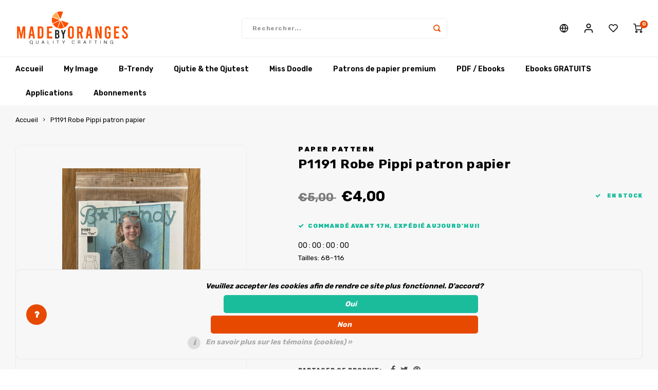

--- FILE ---
content_type: text/html;charset=utf-8
request_url: https://www.madebyoranges.com/fr/p1191-premium.html
body_size: 17217
content:

                    
<!DOCTYPE html>
<html lang="fr">
	
  <head>
            
    <meta charset="utf-8"/>
<!-- [START] 'blocks/head.rain' -->
<!--

  (c) 2008-2026 Lightspeed Netherlands B.V.
  http://www.lightspeedhq.com
  Generated: 18-01-2026 @ 05:16:24

-->
<link rel="canonical" href="https://www.madebyoranges.com/fr/p1191-premium.html"/>
<link rel="alternate" href="https://www.madebyoranges.com/fr/index.rss" type="application/rss+xml" title="Nouveaux produits"/>
<link href="https://cdn.webshopapp.com/assets/cookielaw.css?2025-02-20" rel="stylesheet" type="text/css"/>
<meta name="robots" content="noodp,noydir"/>
<meta property="og:url" content="https://www.madebyoranges.com/fr/p1191-premium.html?source=facebook"/>
<meta property="og:site_name" content="Made by Oranges"/>
<meta property="og:title" content="P1191 Robe Pippi patron papier"/>
<meta property="og:description" content="P1191 Robe Pippi patron papier"/>
<meta property="og:image" content="https://cdn.webshopapp.com/shops/77844/files/437660921/paper-pattern-p1191-robe-pippi-patron-papier.jpg"/>
<script src="https://app.dmws.plus/shop-assets/77844/dmws-plus-loader.js?id=cae9058718056540c2e9f43ab643f5be"></script>
<!--[if lt IE 9]>
<script src="https://cdn.webshopapp.com/assets/html5shiv.js?2025-02-20"></script>
<![endif]-->
<!-- [END] 'blocks/head.rain' -->
    <title>P1191 Robe Pippi patron papier - Made by Oranges</title>
    <meta name="description" content="P1191 Robe Pippi patron papier" />
    <meta name="keywords" content="P1191 Robe &quot;Pippi&quot; patron papier" />
    <meta http-equiv="X-UA-Compatible" content="IE=edge,chrome=1">
    <meta name="viewport" content="width=device-width, initial-scale=1.0">
    <meta name="apple-mobile-web-app-capable" content="yes">
    <meta name="apple-mobile-web-app-status-bar-style" content="black">
    <meta property="fb:app_id" content="966242223397117"/>
    <meta name="viewport" content="width=device-width, initial-scale=1, maximum-scale=1, user-scalable=0"/>
    <meta name="apple-mobile-web-app-capable" content="yes">
    <meta name="HandheldFriendly" content="true" /> 
		<meta name="apple-mobile-web-app-title" content="Made by Oranges">
  
		<link rel="apple-touch-icon-precomposed" href="https://cdn.webshopapp.com/shops/77844/themes/163233/assets/homescreen-icon.jpg?20260116161545"/> 
  
    <link rel="shortcut icon" href="https://cdn.webshopapp.com/shops/77844/themes/163233/v/2163843/assets/favicon.ico?20240116132541" type="image/x-icon" />
    <link href='//fonts.googleapis.com/css?family=Rubik:400,300,500,600,700,800,900' rel='stylesheet' type='text/css'>
    <link href='//fonts.googleapis.com/css?family=Rubik:400,300,500,600,700,800,900' rel='stylesheet' type='text/css'>
    <link rel="stylesheet" href="https://cdn.webshopapp.com/shops/77844/themes/163233/assets/bootstrap.css?20260116161735" />
    <link rel="stylesheet" href="https://cdn.webshopapp.com/shops/77844/themes/163233/assets/font-awesome-min.css?20260116161735" />
  	  	<link href="https://cdn.webshopapp.com/shops/77844/themes/163233/assets/gibbon-icons.css?20260116161735" rel="stylesheet">
    <link rel="stylesheet" href="https://cdn.webshopapp.com/shops/77844/themes/163233/assets/owl-carousel-min.css?20260116161735" />  
    <link rel="stylesheet" href="https://cdn.webshopapp.com/shops/77844/themes/163233/assets/semantic.css?20260116161735" />  
    <link rel="stylesheet" href="https://cdn.webshopapp.com/shops/77844/themes/163233/assets/jquery-fancybox-min.css?20260116161735" /> 
    <link rel="stylesheet" href="https://cdn.webshopapp.com/shops/77844/themes/163233/assets/style.css?20260116161735?91" /> 
    <link rel="stylesheet" href="https://cdn.webshopapp.com/shops/77844/themes/163233/assets/settings.css?20260116161735" />  
    <link rel="stylesheet" href="https://cdn.webshopapp.com/assets/gui-2-0.css?2025-02-20" />
    <link rel="stylesheet" href="https://cdn.webshopapp.com/assets/gui-responsive-2-0.css?2025-02-20" />   
    <link rel="stylesheet" href="https://cdn.webshopapp.com/shops/77844/themes/163233/assets/custom.css?20260116161735" />

    <script src="https://cdn.webshopapp.com/assets/jquery-1-9-1.js?2025-02-20"></script>
    <script src="https://cdn.webshopapp.com/assets/jquery-ui-1-10-1.js?2025-02-20"></script>
    
   
    <script src="https://cdn.webshopapp.com/shops/77844/themes/163233/assets/bootstrap.js?20260116161735"></script>
    <script src="https://cdn.webshopapp.com/shops/77844/themes/163233/assets/owl-carousel-min.js?20260116161735"></script>
    <script src="https://cdn.webshopapp.com/shops/77844/themes/163233/assets/semantic.js?20260116161735"></script>
    <script src="https://cdn.webshopapp.com/shops/77844/themes/163233/assets/jquery-fancybox-min.js?20260116161735"></script>
    <script src="https://cdn.webshopapp.com/shops/77844/themes/163233/assets/moment.js?20260116161735"></script>  
    <script src="https://cdn.webshopapp.com/shops/77844/themes/163233/assets/js-cookie.js?20260116161735"></script>
    <script src="https://cdn.webshopapp.com/shops/77844/themes/163233/assets/jquery-countdown-min.js?20260116161735"></script>
  	<script src="https://cdn.webshopapp.com/shops/77844/themes/163233/assets/masonry.js?20260116161735"></script>
    <script src="https://cdn.webshopapp.com/shops/77844/themes/163233/assets/global.js?20260116161735"></script>
  	<script src="//cdnjs.cloudflare.com/ajax/libs/jqueryui-touch-punch/0.2.3/jquery.ui.touch-punch.min.js"></script>
    
    <script src="https://cdn.webshopapp.com/shops/77844/themes/163233/assets/jcarousel.js?20260116161735"></script>
    <script src="https://cdn.webshopapp.com/assets/gui.js?2025-02-20"></script>
    <script src="https://cdn.webshopapp.com/assets/gui-responsive-2-0.js?2025-02-20"></script>
    
        
    
    <!--[if lt IE 9]>
    <link rel="stylesheet" href="https://cdn.webshopapp.com/shops/77844/themes/163233/assets/style-ie.css?20260116161735" />
    <![endif]-->
  </head>  <body class=""><script type="application/ld+json">
[
			{
    "@context": "http://schema.org",
    "@type": "BreadcrumbList",
    "itemListElement":
    [
      {
        "@type": "ListItem",
        "position": 1,
        "item": {
        	"@id": "https://www.madebyoranges.com/fr/",
        	"name": "Home"
        }
      },
    	    	{
    		"@type": "ListItem",
     		"position": 2,
     		"item":	{
      		"@id": "https://www.madebyoranges.com/fr/p1191-premium.html",
      		"name": "P1191 Robe Pippi patron papier"
    		}
    	}    	    ]
  },
      
      
  {
    "@context": "http://schema.org",
    "@type": "Product", 
    "name": "Paper pattern P1191 Robe Pippi patron papier",
    "url": "https://www.madebyoranges.com/fr/p1191-premium.html",
    "brand": "Paper pattern",    "description": "P1191 Robe Pippi patron papier",    "image": "https://cdn.webshopapp.com/shops/77844/files/437660921/300x250x2/paper-pattern-p1191-robe-pippi-patron-papier.jpg",                "offers": {
      "@type": "Offer",
      "price": "4.00",
      "url": "https://www.madebyoranges.com/fr/p1191-premium.html",
      "priceValidUntil": "2027-01-18",
      "priceCurrency": "EUR",
        "availability": "https://schema.org/InStock",
        "inventoryLevel": "9883"
          }
      },
      
    {
  "@context": "http://schema.org",
  "@id": "https://www.madebyoranges.com/fr/#Organization",
  "@type": "Organization",
  "url": "https://www.madebyoranges.com/", 
  "name": "Made by Oranges",
  "logo": "https://cdn.webshopapp.com/shops/77844/themes/163233/assets/logo.png?20260116161545",
  "telephone": "",
  "email": ""
  ,
  "aggregateRating": {
        "@type": "AggregateRating",
        "bestRating": "10",
        "worstRating": "1",
        "ratingValue": "9,6",
        "reviewCount": "12453",
        "url":"https://www.trustedshops.nl/verkopersbeoordeling/info_X23C41418B1A8BBC94E41E54B21A0DC60.html?utm_source=shop&amp;utm_medium=link&amp;utm_content=ReviewsInfoLayer__reviews_only&amp;utm_campaign=trustbadge_maximised"
    }
      }
  ]
</script><div class="cart-messages hidden"><ul></ul></div><div id="cart-popup" class="cart-popup mobile-popup" data-popup="cart"><div class="popup-inner"><div class="inner cart-wrap"><div class="table"><div class="title-small title-font">Panier</div><div class="empty-cart">
      	Aucun produit n’a été trouvé...
      </div><div class="table-wrap"><form id="gui-form-cart" action="https://www.madebyoranges.com/fr/cart/update/" method="post"><table></table></form></div><div class="shipping-discount hidden"><div class="discount-block"><form class="gui-form-discount" action="https://www.madebyoranges.com/fr/cart/setDiscount/" method="post"><input class="standard-input" type="text" name="code" placeholder="Code promotionnel"><a class="btn btn-small accent add-discount"  href="javascript:;"><i class="fa fa-plus"></i></a></form></div></div></div><div class="totals-wrap"><div class="totals"><div class="title-small title-font hidden-xs"><span data-cart-items>0</span> articles</div><table><tr><td>Total sans les taxes</td><td data-cart-total-excl>€0,00</td></tr><tr><td>TAXES</td><td data-cart-total-vat>€0,00</td></tr><tr><td>Total</td><td data-cart-total-incl>€0,00</td></tr></table><div class="buttons"><a class="btn accent" href="https://www.madebyoranges.com/fr/checkout/">Passer à la caisse</a><a class="btn light hidden-xs" href="javascript:;" data-fancybox-close>Continuer les achats</a></div></div><div class="payments hidden-xs"><a href="https://www.madebyoranges.com/fr/service/payment-methods/" title="Modes de paiement"><img src="https://cdn.webshopapp.com/shops/77844/themes/163233/assets/banktransfer.png?20260116161735" alt="Bank transfer" /></a><a href="https://www.madebyoranges.com/fr/service/payment-methods/" title="Modes de paiement"><img src="https://cdn.webshopapp.com/shops/77844/themes/163233/assets/ideal.png?20260116161735" alt="iDEAL" /></a><a href="https://www.madebyoranges.com/fr/service/payment-methods/" title="Modes de paiement"><img src="https://cdn.webshopapp.com/shops/77844/themes/163233/assets/mistercash.png?20260116161735" alt="Bancontact" /></a><a href="https://www.madebyoranges.com/fr/service/payment-methods/" title="Modes de paiement"><img src="https://cdn.webshopapp.com/shops/77844/themes/163233/assets/belfius.png?20260116161735" alt="Belfius" /></a><a href="https://www.madebyoranges.com/fr/service/payment-methods/" title="Modes de paiement"><img src="https://cdn.webshopapp.com/shops/77844/themes/163233/assets/kbc.png?20260116161735" alt="KBC" /></a><a href="https://www.madebyoranges.com/fr/service/payment-methods/" title="Modes de paiement"><img src="https://cdn.webshopapp.com/shops/77844/themes/163233/assets/visa.png?20260116161735" alt="Visa" /></a><a href="https://www.madebyoranges.com/fr/service/payment-methods/" title="Modes de paiement"><img src="https://cdn.webshopapp.com/shops/77844/themes/163233/assets/mastercard.png?20260116161735" alt="MasterCard" /></a><a href="https://www.madebyoranges.com/fr/service/payment-methods/" title="Modes de paiement"><img src="https://cdn.webshopapp.com/shops/77844/themes/163233/assets/klarnapaylater.png?20260116161735" alt="Klarna." /></a><a href="https://www.madebyoranges.com/fr/service/payment-methods/" title="Modes de paiement"><img src="https://cdn.webshopapp.com/shops/77844/themes/163233/assets/invoice.png?20260116161735" alt="Invoice" /></a><a href="https://www.madebyoranges.com/fr/service/payment-methods/" title="Modes de paiement"><img src="https://cdn.webshopapp.com/shops/77844/themes/163233/assets/paypalcp.png?20260116161735" alt="PayPal" /></a><a href="https://www.madebyoranges.com/fr/service/payment-methods/" title="Modes de paiement"><img src="https://cdn.webshopapp.com/shops/77844/themes/163233/assets/cartesbancaires.png?20260116161735" alt="Cartes Bancaires" /></a><a href="https://www.madebyoranges.com/fr/service/payment-methods/" title="Modes de paiement"><img src="https://cdn.webshopapp.com/shops/77844/themes/163233/assets/maestro.png?20260116161735" alt="Maestro" /></a></div></div></div></div><div class="close-popup"><div class="close-popup-inner"><a href="javascript:;" class="close-mobile-popup" data-fancybox-close>
        Fermer
      </a></div></div></div><div id="login-popup" class="mobile-popup" data-popup="login"><div class="popup-inner"><div class="title-small title-font">Se connecter</div><form class="formLogin" id="formLogin" action="https://www.madebyoranges.com/fr/account/loginPost/?return=https%3A%2F%2Fwww.madebyoranges.com%2Ffr%2Fp1191-premium.html" method="post"><input type="hidden" name="key" value="aa6166697b72b30c58c72271445ddd84" /><input type="hidden" name="type" value="login" /><input type="submit" hidden/><input type="text" name="email" id="formLoginEmail" value="" placeholder="Adresse courriel" class="standard-input" /><input type="password" name="password" id="formLoginPassword" value="" placeholder="Mot de passe" class="standard-input"/><div class="buttons"><a class="btn accent" href="#" onclick="$('#formLogin').submit(); return false;" title="Se connecter">Se connecter</a><a class="btn facebook" rel="nofollow" onclick="gui_facebook('https://www.madebyoranges.com/fr/account/loginFacebook/?return=https%3A%2F%2Fwww.madebyoranges.com%2Ffr%2Fp1191-premium.html'); return false;">Connectez-vous avec Facebook</a></div></form><div class="options"><a class="forgot-pw" href="https://www.madebyoranges.com/fr/account/password/">Mot de passe oublié?</a><span class="or">ou</span><a class="no-account" href="https://www.madebyoranges.com/fr/account/register/">Pas encore de compte? Cliquez ici</a></div></div><div class="close-popup"><div class="close-popup-inner"><a href="javascript:;" class="close-mobile-popup" data-fancybox-close>
        Fermer
      </a></div></div></div><div id="language-currency-popup" class="language-currency-popup mobile-popup"><div class="popup-inner"><div class="language-section"><div class="title-small title-font">Langue</div><div class="options-wrap"><div class="option"><a href="https://www.madebyoranges.com/nl/go/product/146179332"><div class="inner"><div class="icon"><img src="https://cdn.webshopapp.com/shops/77844/themes/163233/assets/flag-nl.svg?20260116161735" alt="flag-Nederlands"></div><div class="text">Nederlands</div></div></a></div><div class="option"><a href="https://www.madebyoranges.com/de/go/product/146179332"><div class="inner"><div class="icon"><img src="https://cdn.webshopapp.com/shops/77844/themes/163233/assets/flag-de.svg?20260116161735" alt="flag-Deutsch"></div><div class="text">Deutsch</div></div></a></div><div class="option"><a href="https://www.madebyoranges.com/en/go/product/146179332"><div class="inner"><div class="icon"><img src="https://cdn.webshopapp.com/shops/77844/themes/163233/assets/flag-en.svg?20260116161735" alt="flag-English"></div><div class="text">English</div></div></a></div><div class="option active"><a href="https://www.madebyoranges.com/fr/go/product/146179332"><div class="inner"><div class="icon"><img src="https://cdn.webshopapp.com/shops/77844/themes/163233/assets/flag-fr.svg?20260116161735" alt="flag-Français"></div><div class="text">Français</div></div></a></div></div></div><div class="currency-section"><div class="title-small title-font">Devise</div><div class="options-wrap"><div class="option active"><a href="https://www.madebyoranges.com/fr/session/currency/eur/"><div class="inner"><div class="icon"><span class="symbol">€</span></div><div class="text">EUR</div></div></a></div><div class="option"><a href="https://www.madebyoranges.com/fr/session/currency/gbp/"><div class="inner"><div class="icon"><span class="symbol">£</span></div><div class="text">GBP</div></div></a></div><div class="option"><a href="https://www.madebyoranges.com/fr/session/currency/usd/"><div class="inner"><div class="icon"><span class="symbol">$</span></div><div class="text">USD</div></div></a></div><div class="option"><a href="https://www.madebyoranges.com/fr/session/currency/chf/"><div class="inner"><div class="icon"><span class="symbol">CHF</span></div><div class="text">CHF</div></div></a></div><div class="option"><a href="https://www.madebyoranges.com/fr/session/currency/czk/"><div class="inner"><div class="icon"><span class="symbol">Kč</span></div><div class="text">CZK</div></div></a></div><div class="option"><a href="https://www.madebyoranges.com/fr/session/currency/dkk/"><div class="inner"><div class="icon"><span class="symbol">kr</span></div><div class="text">DKK</div></div></a></div><div class="option"><a href="https://www.madebyoranges.com/fr/session/currency/sek/"><div class="inner"><div class="icon"><span class="symbol">kr</span></div><div class="text">SEK</div></div></a></div></div></div><div class="close-popup"><div class="close-popup-inner"><a href="javascript:;" class="close-mobile-popup" data-fancybox-close>
          Fermer
        </a></div></div></div></div><div class="mobile-menu mobile-popup" data-popup="menu"><div class="popup-inner"><div class="menu-wrap"><div class="breads">Hoofdmenu</div><div class="title-small title-font">Catégories</div><div class="menu"><ul><li class=""><a class="normal-link" href="https://www.madebyoranges.com/fr/my-image-9099228/">My Image<span class="more-cats"><i class="fa fa-chevron-right"></i></span></a><div class="subs"><div class="breads">Hoofdmenu / my image</div><div class="title-small title-font text-center subs-back"><i class="fa fa-chevron-left"></i>My Image</div><ul class=""><li class=""><a class="normal-link" href="https://www.madebyoranges.com/fr/my-image-9099228/nouveau-my-image-32/">NOUVEAU: My Image 32</a></li><li class=""><a class="normal-link" href="https://www.madebyoranges.com/fr/my-image-9099228/my-image-31/">My Image 31</a></li><li class=""><a class="normal-link" href="https://www.madebyoranges.com/fr/my-image-9099228/magazines-de-my-image/">Magazines de My Image</a></li><li class=""><a class="normal-link" href="https://www.madebyoranges.com/fr/my-image-9099228/paquets-de-my-image/">Paquets de My Image</a></li><li class=""><a class="normal-link" href="https://www.madebyoranges.com/fr/my-image-9099228/my-image-exclusive/">My Image Exclusive</a></li><li class=""><a class="normal-link" href="https://www.madebyoranges.com/fr/my-image-9099228/tutoriels-de-my-image-11688604/">Tutoriels de My Image</a></li><li class=""><a class="normal-link" href="https://www.madebyoranges.com/fr/my-image-9099228/corrections-de-my-image/">Corrections de My Image</a></li></ul></div></li><li class=""><a class="normal-link" href="https://www.madebyoranges.com/fr/b-trendy-9099246/">B-Trendy<span class="more-cats"><i class="fa fa-chevron-right"></i></span></a><div class="subs"><div class="breads">Hoofdmenu / b-trendy</div><div class="title-small title-font text-center subs-back"><i class="fa fa-chevron-left"></i>B-Trendy</div><ul class=""><li class=""><a class="normal-link" href="https://www.madebyoranges.com/fr/b-trendy-9099246/nouveau-b-trendy-26/">NOUVEAU: B-Trendy 26</a></li><li class=""><a class="normal-link" href="https://www.madebyoranges.com/fr/b-trendy-9099246/b-trendy-25/">B-Trendy 25</a></li><li class=""><a class="normal-link" href="https://www.madebyoranges.com/fr/b-trendy-9099246/magazines-de-b-trendy/">Magazines de B-Trendy</a></li><li class=""><a class="normal-link" href="https://www.madebyoranges.com/fr/b-trendy-9099246/paquets-de-b-trendy/">Paquets de B-Trendy</a></li><li class=""><a class="normal-link" href="https://www.madebyoranges.com/fr/b-trendy-9099246/tutoriels-de-b-trendy/">Tutoriels de B-Trendy</a></li><li class=""><a class="normal-link" href="https://www.madebyoranges.com/fr/b-trendy-9099246/corrections-de-b-trendy/">Corrections de B-Trendy</a></li></ul></div></li><li class=""><a class="normal-link" href="https://www.madebyoranges.com/fr/qjutie-the-qjutest/">Qjutie &amp; the Qjutest<span class="more-cats"><i class="fa fa-chevron-right"></i></span></a><div class="subs"><div class="breads">Hoofdmenu / qjutie &amp; the qjutest</div><div class="title-small title-font text-center subs-back"><i class="fa fa-chevron-left"></i>Qjutie &amp; the Qjutest</div><ul class=""><li class=""><a class="normal-link" href="https://www.madebyoranges.com/fr/qjutie-the-qjutest/nouveau-qjutie-the-qjutest-3/">NOUVEAU: Qjutie &amp; the Qjutest 3</a></li><li class=""><a class="normal-link" href="https://www.madebyoranges.com/fr/qjutie-the-qjutest/qjutie-the-qjutest-2/">Qjutie &amp; the Qjutest 2</a></li><li class=""><a class="normal-link" href="https://www.madebyoranges.com/fr/qjutie-the-qjutest/ponchos-de-pluie/">Ponchos de pluie</a></li><li class=""><a class="normal-link" href="https://www.madebyoranges.com/fr/qjutie-the-qjutest/tutoriels-de-qjutie/">Tutoriels de Qjutie</a></li></ul></div></li><li class=""><a class="normal-link" href="https://www.madebyoranges.com/fr/miss-doodle/">Miss Doodle<span class="more-cats"><i class="fa fa-chevron-right"></i></span></a><div class="subs"><div class="breads">Hoofdmenu / miss doodle</div><div class="title-small title-font text-center subs-back"><i class="fa fa-chevron-left"></i>Miss Doodle</div><ul class=""><li class=""><a class="normal-link" href="https://www.madebyoranges.com/fr/miss-doodle/miss-doodle-7/">Miss Doodle 7</a></li><li class=""><a class="normal-link" href="https://www.madebyoranges.com/fr/miss-doodle/miss-doodle-6/">Miss Doodle 6</a></li><li class=""><a class="normal-link" href="https://www.madebyoranges.com/fr/miss-doodle/miss-doodle-5/">Miss Doodle 5</a></li><li class=""><a class="normal-link" href="https://www.madebyoranges.com/fr/miss-doodle/magazines-de-miss-doodle/">Magazines de Miss Doodle</a></li><li class=""><a class="normal-link" href="https://www.madebyoranges.com/fr/miss-doodle/paquets-de-miss-doodle/">Paquets de Miss Doodle</a></li><li class=""><a class="normal-link" href="https://www.madebyoranges.com/fr/miss-doodle/tutoriels-de-miss-doodle-11688611/">Tutoriels de Miss Doodle</a></li></ul></div></li><li class=""><a class="normal-link" href="https://www.madebyoranges.com/fr/patrons-de-papier-premium/">Patrons de papier premium<span class="more-cats"><i class="fa fa-chevron-right"></i></span></a><div class="subs"><div class="breads">Hoofdmenu / patrons de papier premium</div><div class="title-small title-font text-center subs-back"><i class="fa fa-chevron-left"></i>Patrons de papier premium</div><ul class=""><li class=""><a class="normal-link" href="https://www.madebyoranges.com/fr/patrons-de-papier-premium/patrons-pour-femmes/">Patrons pour femmes</a></li><li class=""><a class="normal-link" href="https://www.madebyoranges.com/fr/patrons-de-papier-premium/patrons-pour-enfants/">Patrons pour enfants</a></li><li class=""><a class="normal-link" href="https://www.madebyoranges.com/fr/patrons-de-papier-premium/patrons-pour-jersey-travel/">Patrons pour jersey travel</a></li><li class=""><a class="normal-link" href="https://www.madebyoranges.com/fr/patrons-de-papier-premium/paquets-de-5-patrons/">Paquets de 5 patrons</a></li><li class=""><a class="normal-link" href="https://www.madebyoranges.com/fr/patrons-de-papier-premium/patrons-papier-en-vedette/">Patrons papier en vedette</a></li><li class=""><a class="normal-link" href="https://www.madebyoranges.com/fr/patrons-de-papier-premium/modeles-crochet/">Modèles crochet</a></li></ul></div></li><li class=""><a class="normal-link" href="https://www.madebyoranges.com/fr/pdf-ebooks/">PDF / Ebooks<span class="more-cats"><i class="fa fa-chevron-right"></i></span></a><div class="subs"><div class="breads">Hoofdmenu / pdf / ebooks</div><div class="title-small title-font text-center subs-back"><i class="fa fa-chevron-left"></i>PDF / Ebooks</div><ul class=""><li class=""><a class="normal-link" href="https://www.madebyoranges.com/fr/pdf-ebooks/patrons-pdf-femmes/">Patrons PDF femmes</a></li><li class=""><a class="normal-link" href="https://www.madebyoranges.com/fr/pdf-ebooks/patrons-pdf-enfants/">Patrons PDF enfants</a></li><li class=""><a class="normal-link" href="https://www.madebyoranges.com/fr/pdf-ebooks/patrons-pdf-jersey-travel/">Patrons PDF jersey travel</a></li><li class=""><a class="normal-link" href="https://www.madebyoranges.com/fr/pdf-ebooks/patrons-pdf-hommes/">Patrons PDF hommes</a></li><li class=""><a class="normal-link" href="https://www.madebyoranges.com/fr/pdf-ebooks/patrons-pdf-sacs-hobby/">Patrons PDF sacs/hobby</a></li><li class=""><a class="normal-link" href="https://www.madebyoranges.com/fr/pdf-ebooks/patrons-pdf-en-vedette/">Patrons PDF en vedette</a></li><li class=""><a class="normal-link" href="https://www.madebyoranges.com/fr/pdf-ebooks/ebooks-gratuits/">Ebooks gratuits</a></li><li class=""><a class="normal-link" href="https://www.madebyoranges.com/fr/pdf-ebooks/service-dimprimante-pdf/">Service d&#039;imprimante PDF</a></li></ul></div></li><li class=""><a class="normal-link" href="https://www.madebyoranges.com/fr/ebooks-gratuits/">Ebooks GRATUITS<span class="more-cats"><i class="fa fa-chevron-right"></i></span></a><div class="subs"><div class="breads">Hoofdmenu / ebooks gratuits</div><div class="title-small title-font text-center subs-back"><i class="fa fa-chevron-left"></i>Ebooks GRATUITS</div><ul class=""><li class=""><a class="normal-link" href="https://www.madebyoranges.com/fr/ebooks-gratuits/patrons-de-couture-gratuits/">Patrons de couture gratuits</a></li><li class=""><a class="normal-link" href="https://www.madebyoranges.com/fr/ebooks-gratuits/modeles-de-crochet-gratuits/">Modèles de crochet gratuits</a></li></ul></div></li><li class=""><a class="normal-link" href="https://www.madebyoranges.com/fr/applications/">Applications</a></li><li class=""><a class="normal-link" href="https://www.madebyoranges.com/fr/abonnements/">Abonnements</a></li></ul><ul><li><a href="javascript:;">Langue - FR<span class="more-cats"><i class="fa fa-chevron-right"></i></span></a><div class="subs"><div class="breads">Hoofdmenu / abonnements</div><div class="title-small title-font text-center subs-back"><i class="fa fa-chevron-left"></i>Langue</div><ul class=""><li class=""><a class="normal-link" href="https://www.madebyoranges.com/nl/">Nederlands</a></li><li class=""><a class="normal-link" href="https://www.madebyoranges.com/de/">Deutsch</a></li><li class=""><a class="normal-link" href="https://www.madebyoranges.com/en/">English</a></li><li class="active"><a class="normal-link" href="https://www.madebyoranges.com/fr/">Français</a></li></ul></div></li><li><a href="javascript:;">Devise - €<span class="more-cats"><i class="fa fa-chevron-right"></i></span></a><div class="subs"><div class="breads">Hoofdmenu / abonnements</div><div class="title-small title-font text-center subs-back"><i class="fa fa-chevron-left"></i>Devise</div><ul class=""><li class="active"><a class="normal-link" href="https://www.madebyoranges.com/fr/session/currency/eur/">EUR</a></li><li class=""><a class="normal-link" href="https://www.madebyoranges.com/fr/session/currency/gbp/">GBP</a></li><li class=""><a class="normal-link" href="https://www.madebyoranges.com/fr/session/currency/usd/">USD</a></li><li class=""><a class="normal-link" href="https://www.madebyoranges.com/fr/session/currency/chf/">CHF</a></li><li class=""><a class="normal-link" href="https://www.madebyoranges.com/fr/session/currency/czk/">CZK</a></li><li class=""><a class="normal-link" href="https://www.madebyoranges.com/fr/session/currency/dkk/">DKK</a></li><li class=""><a class="normal-link" href="https://www.madebyoranges.com/fr/session/currency/sek/">SEK</a></li></ul></div></li><li class="highlight hidden-sm"><a class="open-mobile-slide" data-popup="login" href="javascript:;">Se connecter</a></li></ul></div></div></div><div class="close-popup dark"><div class="close-popup-inner"><a href="javascript:;" class="close-mobile-popup" data-fancybox-close>
        Fermer
      </a></div></div></div><header id="header" class="with-large-logo"><div class="main-header"><div class="container"><div class="inner"><div class="logo large-logo align-middle"><a href="https://www.madebyoranges.com/fr/"><img src="https://cdn.webshopapp.com/shops/77844/themes/163233/assets/logo.png?20260116161545" alt="Made by Oranges"></a></div><div class="vertical-menu-wrap hidden-xs hidden-md hidden-lg"><div class="btn-wrap"><a class="btn accent vertical-menu-btn open-mobile-slide" data-popup="menu" data-main-link href="javascript:;">Catégories<i class="fa fa-angle-down"></i></a></div></div><div class="vertical-menu-wrap hidden-xs hidden-sm visible-sm hidden-md hidden-lg "><div class="btn-wrap"><a class="btn accent vertical-menu-btn open-vertical-menu">Catégories<i class="fa fa-angle-down"></i></a><div class="vertical-menu"><ul><li class=""><a class="" href="https://www.madebyoranges.com/fr/my-image-9099228/"><div class="category-wrap"><img src="https://cdn.webshopapp.com/shops/77844/files/284778135/100x100x1/my-image.jpg" alt="My Image">
                                            My Image
                    </div><i class="fa fa-chevron-right arrow-right"></i></a><div class="subs"><ul><li class="subs-title"><a class="" href="https://www.madebyoranges.com/fr/my-image-9099228/">My Image</a></li><li class=""><a class="" href="https://www.madebyoranges.com/fr/my-image-9099228/nouveau-my-image-32/"><div>
                            NOUVEAU: My Image 32
                          </div></a></li><li class=""><a class="" href="https://www.madebyoranges.com/fr/my-image-9099228/my-image-31/"><div>
                            My Image 31
                          </div></a></li><li class=""><a class="" href="https://www.madebyoranges.com/fr/my-image-9099228/magazines-de-my-image/"><div>
                            Magazines de My Image
                          </div></a></li><li class=""><a class="" href="https://www.madebyoranges.com/fr/my-image-9099228/paquets-de-my-image/"><div>
                            Paquets de My Image
                          </div></a></li><li class=""><a class="" href="https://www.madebyoranges.com/fr/my-image-9099228/my-image-exclusive/"><div>
                            My Image Exclusive
                          </div></a></li><li class=""><a class="" href="https://www.madebyoranges.com/fr/my-image-9099228/tutoriels-de-my-image-11688604/"><div>
                            Tutoriels de My Image
                          </div></a></li><li class=""><a class="" href="https://www.madebyoranges.com/fr/my-image-9099228/corrections-de-my-image/"><div>
                            Corrections de My Image
                          </div></a></li></ul></div></li><li class=""><a class="" href="https://www.madebyoranges.com/fr/b-trendy-9099246/"><div class="category-wrap"><img src="https://cdn.webshopapp.com/shops/77844/files/284778465/100x100x1/b-trendy.jpg" alt="B-Trendy">
                                            B-Trendy
                    </div><i class="fa fa-chevron-right arrow-right"></i></a><div class="subs"><ul><li class="subs-title"><a class="" href="https://www.madebyoranges.com/fr/b-trendy-9099246/">B-Trendy</a></li><li class=""><a class="" href="https://www.madebyoranges.com/fr/b-trendy-9099246/nouveau-b-trendy-26/"><div>
                            NOUVEAU: B-Trendy 26
                          </div></a></li><li class=""><a class="" href="https://www.madebyoranges.com/fr/b-trendy-9099246/b-trendy-25/"><div>
                            B-Trendy 25
                          </div></a></li><li class=""><a class="" href="https://www.madebyoranges.com/fr/b-trendy-9099246/magazines-de-b-trendy/"><div>
                            Magazines de B-Trendy
                          </div></a></li><li class=""><a class="" href="https://www.madebyoranges.com/fr/b-trendy-9099246/paquets-de-b-trendy/"><div>
                            Paquets de B-Trendy
                          </div></a></li><li class=""><a class="" href="https://www.madebyoranges.com/fr/b-trendy-9099246/tutoriels-de-b-trendy/"><div>
                            Tutoriels de B-Trendy
                          </div></a></li><li class=""><a class="" href="https://www.madebyoranges.com/fr/b-trendy-9099246/corrections-de-b-trendy/"><div>
                            Corrections de B-Trendy
                          </div></a></li></ul></div></li><li class=""><a class="" href="https://www.madebyoranges.com/fr/qjutie-the-qjutest/"><div class="category-wrap"><img src="//placehold.it/50x50">
                                            Qjutie &amp; the Qjutest
                    </div><i class="fa fa-chevron-right arrow-right"></i></a><div class="subs"><ul><li class="subs-title"><a class="" href="https://www.madebyoranges.com/fr/qjutie-the-qjutest/">Qjutie &amp; the Qjutest</a></li><li class=""><a class="" href="https://www.madebyoranges.com/fr/qjutie-the-qjutest/nouveau-qjutie-the-qjutest-3/"><div>
                            NOUVEAU: Qjutie &amp; the Qjutest 3
                          </div></a></li><li class=""><a class="" href="https://www.madebyoranges.com/fr/qjutie-the-qjutest/qjutie-the-qjutest-2/"><div>
                            Qjutie &amp; the Qjutest 2
                          </div></a></li><li class=""><a class="" href="https://www.madebyoranges.com/fr/qjutie-the-qjutest/ponchos-de-pluie/"><div>
                            Ponchos de pluie
                          </div></a></li><li class=""><a class="" href="https://www.madebyoranges.com/fr/qjutie-the-qjutest/tutoriels-de-qjutie/"><div>
                            Tutoriels de Qjutie
                          </div></a></li></ul></div></li><li class=""><a class="" href="https://www.madebyoranges.com/fr/miss-doodle/"><div class="category-wrap"><img src="//placehold.it/50x50">
                                            Miss Doodle
                    </div><i class="fa fa-chevron-right arrow-right"></i></a><div class="subs"><ul><li class="subs-title"><a class="" href="https://www.madebyoranges.com/fr/miss-doodle/">Miss Doodle</a></li><li class=""><a class="" href="https://www.madebyoranges.com/fr/miss-doodle/miss-doodle-7/"><div>
                            Miss Doodle 7
                          </div></a></li><li class=""><a class="" href="https://www.madebyoranges.com/fr/miss-doodle/miss-doodle-6/"><div>
                            Miss Doodle 6
                          </div></a></li><li class=""><a class="" href="https://www.madebyoranges.com/fr/miss-doodle/miss-doodle-5/"><div>
                            Miss Doodle 5
                          </div></a></li><li class=""><a class="" href="https://www.madebyoranges.com/fr/miss-doodle/magazines-de-miss-doodle/"><div>
                            Magazines de Miss Doodle
                          </div></a></li><li class=""><a class="" href="https://www.madebyoranges.com/fr/miss-doodle/paquets-de-miss-doodle/"><div>
                            Paquets de Miss Doodle
                          </div></a></li><li class=""><a class="" href="https://www.madebyoranges.com/fr/miss-doodle/tutoriels-de-miss-doodle-11688611/"><div>
                            Tutoriels de Miss Doodle
                          </div></a></li></ul></div></li><li class=""><a class="" href="https://www.madebyoranges.com/fr/patrons-de-papier-premium/"><div class="category-wrap"><img src="//placehold.it/50x50">
                                            Patrons de papier premium
                    </div><i class="fa fa-chevron-right arrow-right"></i></a><div class="subs"><ul><li class="subs-title"><a class="" href="https://www.madebyoranges.com/fr/patrons-de-papier-premium/">Patrons de papier premium</a></li><li class=""><a class="" href="https://www.madebyoranges.com/fr/patrons-de-papier-premium/patrons-pour-femmes/"><div>
                            Patrons pour femmes
                          </div></a></li><li class=""><a class="" href="https://www.madebyoranges.com/fr/patrons-de-papier-premium/patrons-pour-enfants/"><div>
                            Patrons pour enfants
                          </div></a></li><li class=""><a class="" href="https://www.madebyoranges.com/fr/patrons-de-papier-premium/patrons-pour-jersey-travel/"><div>
                            Patrons pour jersey travel
                          </div></a></li><li class=""><a class="" href="https://www.madebyoranges.com/fr/patrons-de-papier-premium/paquets-de-5-patrons/"><div>
                            Paquets de 5 patrons
                          </div></a></li><li class=""><a class="" href="https://www.madebyoranges.com/fr/patrons-de-papier-premium/patrons-papier-en-vedette/"><div>
                            Patrons papier en vedette
                          </div></a></li><li class=""><a class="" href="https://www.madebyoranges.com/fr/patrons-de-papier-premium/modeles-crochet/"><div>
                            Modèles crochet
                          </div></a></li></ul></div></li><li class=""><a class="" href="https://www.madebyoranges.com/fr/pdf-ebooks/"><div class="category-wrap"><img src="https://cdn.webshopapp.com/shops/77844/files/284150202/100x100x1/pdf-ebooks.jpg" alt="PDF / Ebooks">
                                            PDF / Ebooks
                    </div><i class="fa fa-chevron-right arrow-right"></i></a><div class="subs"><ul><li class="subs-title"><a class="" href="https://www.madebyoranges.com/fr/pdf-ebooks/">PDF / Ebooks</a></li><li class=""><a class="" href="https://www.madebyoranges.com/fr/pdf-ebooks/patrons-pdf-femmes/"><div>
                            Patrons PDF femmes
                          </div></a></li><li class=""><a class="" href="https://www.madebyoranges.com/fr/pdf-ebooks/patrons-pdf-enfants/"><div>
                            Patrons PDF enfants
                          </div></a></li><li class=""><a class="" href="https://www.madebyoranges.com/fr/pdf-ebooks/patrons-pdf-jersey-travel/"><div>
                            Patrons PDF jersey travel
                          </div></a></li><li class=""><a class="" href="https://www.madebyoranges.com/fr/pdf-ebooks/patrons-pdf-hommes/"><div>
                            Patrons PDF hommes
                          </div></a></li><li class=""><a class="" href="https://www.madebyoranges.com/fr/pdf-ebooks/patrons-pdf-sacs-hobby/"><div>
                            Patrons PDF sacs/hobby
                          </div></a></li><li class=""><a class="" href="https://www.madebyoranges.com/fr/pdf-ebooks/patrons-pdf-en-vedette/"><div>
                            Patrons PDF en vedette
                          </div></a></li><li class=""><a class="" href="https://www.madebyoranges.com/fr/pdf-ebooks/ebooks-gratuits/"><div>
                            Ebooks gratuits
                          </div></a></li><li class=""><a class="" href="https://www.madebyoranges.com/fr/pdf-ebooks/service-dimprimante-pdf/"><div>
                            Service d&#039;imprimante PDF
                          </div></a></li></ul></div></li><li class=""><a class="" href="https://www.madebyoranges.com/fr/ebooks-gratuits/"><div class="category-wrap"><img src="//placehold.it/50x50">
                                            Ebooks GRATUITS
                    </div><i class="fa fa-chevron-right arrow-right"></i></a><div class="subs"><ul><li class="subs-title"><a class="" href="https://www.madebyoranges.com/fr/ebooks-gratuits/">Ebooks GRATUITS</a></li><li class=""><a class="" href="https://www.madebyoranges.com/fr/ebooks-gratuits/patrons-de-couture-gratuits/"><div>
                            Patrons de couture gratuits
                          </div></a></li><li class=""><a class="" href="https://www.madebyoranges.com/fr/ebooks-gratuits/modeles-de-crochet-gratuits/"><div>
                            Modèles de crochet gratuits
                          </div></a></li></ul></div></li><li class=""><a class="" href="https://www.madebyoranges.com/fr/applications/"><div class="category-wrap"><img src="//placehold.it/50x50">
                                            Applications
                    </div></a></li><li class=""><a class="" href="https://www.madebyoranges.com/fr/abonnements/"><div class="category-wrap"><img src="https://cdn.webshopapp.com/shops/77844/files/284164035/100x100x1/abonnements.jpg" alt="Abonnements">
                                            Abonnements
                    </div></a></li></ul></div></div><div class="vertical-menu-overlay general-overlay"></div></div><div class="search-bar hidden-xs"><form action="https://www.madebyoranges.com/fr/search/" method="get" id="formSearch"  class="search-form"  data-search-type="desktop"><div class="relative search-wrap"><input type="text" name="q" autocomplete="off"  value="" placeholder="Rechercher..." class="standard-input" data-input="desktop"/><span onclick="$(this).closest('form').submit();" title="Rechercher" class="icon icon-search"><i class="sm sm-search"></i></span><span onclick="$(this).closest('form').find('input').val('').trigger('keyup');" class="icon icon-hide-search hidden"><i class="fa fa-close"></i></span></div><div class="search-overlay general-overlay"></div></form></div><div class="icons hidden-xs"><ul><li class="hidden-xs"><a href="#language-currency-popup" data-fancybox><i class="sm sm-globe"></i></a></li><li class="hidden-xs"><a href="#login-popup" data-fancybox><i class="sm sm-user"></i></a></li><li class="hidden-xs"><a href="#login-popup" data-fancybox><div class="icon-wrap"><i class="sm sm-heart-o"></i><div class="items" data-wishlist-items></div></div></a></li><li><a href="#cart-popup" data-fancybox><div class="icon-wrap"><i class="sm sm-cart"></i><div class="items" data-cart-items>0</div></div></a></li></ul></div></div></div><div class="search-autocomplete hidden-xs" data-search-type="desktop"><div class="container"><div class="box"><div class="title-small title-font">Résultats de recherche pour "<span data-search-query></span>"</div><div class="inner-wrap"><div class="side  filter-style-classic"><div class="filter-scroll-wrap"><div class="filter-scroll"><div class="subtitle title-font">Filtres</div><form data-search-type="desktop"><div class="filter-boxes"><div class="filter-wrap sort"><select name="sort" class="custom-select"></select></div></div><div class="filter-boxes custom-filters"></div></form></div></div></div><div class="results"><div class="feat-categories hidden"><div class="subtitle title-font">Catégories</div><div class="cats"><ul></ul></div></div><div class="search-products products-livesearch row"></div><div class="more"><a href="#" class="btn accent">Afficher tous les résultats <span>(0)</span></a></div><div class="notfound">Aucun produit n’a été trouvé...</div></div></div></div></div></div></div><div class="main-menu hidden-sm hidden-xs"><div class="container"><ul><li class=""><a href="https://www.madebyoranges.com/fr/">Accueil</a></li><li class=" relative"><a href="https://www.madebyoranges.com/fr/my-image-9099228/">My Image</a><div class="simple-menu-wrap"><ul class="simple-menu block-shadow"><li class=""><a href="https://www.madebyoranges.com/fr/my-image-9099228/nouveau-my-image-32/">NOUVEAU: My Image 32</a></li><li class=""><a href="https://www.madebyoranges.com/fr/my-image-9099228/my-image-31/">My Image 31</a></li><li class=""><a href="https://www.madebyoranges.com/fr/my-image-9099228/magazines-de-my-image/">Magazines de My Image</a></li><li class=""><a href="https://www.madebyoranges.com/fr/my-image-9099228/paquets-de-my-image/">Paquets de My Image</a></li><li class=""><a href="https://www.madebyoranges.com/fr/my-image-9099228/my-image-exclusive/">My Image Exclusive</a></li><li class=""><a href="https://www.madebyoranges.com/fr/my-image-9099228/tutoriels-de-my-image-11688604/">Tutoriels de My Image</a></li><li class=""><a href="https://www.madebyoranges.com/fr/my-image-9099228/corrections-de-my-image/">Corrections de My Image</a></li></ul></div></li><li class=" relative"><a href="https://www.madebyoranges.com/fr/b-trendy-9099246/">B-Trendy</a><div class="simple-menu-wrap"><ul class="simple-menu block-shadow"><li class=""><a href="https://www.madebyoranges.com/fr/b-trendy-9099246/nouveau-b-trendy-26/">NOUVEAU: B-Trendy 26</a></li><li class=""><a href="https://www.madebyoranges.com/fr/b-trendy-9099246/b-trendy-25/">B-Trendy 25</a></li><li class=""><a href="https://www.madebyoranges.com/fr/b-trendy-9099246/magazines-de-b-trendy/">Magazines de B-Trendy</a></li><li class=""><a href="https://www.madebyoranges.com/fr/b-trendy-9099246/paquets-de-b-trendy/">Paquets de B-Trendy</a></li><li class=""><a href="https://www.madebyoranges.com/fr/b-trendy-9099246/tutoriels-de-b-trendy/">Tutoriels de B-Trendy</a></li><li class=""><a href="https://www.madebyoranges.com/fr/b-trendy-9099246/corrections-de-b-trendy/">Corrections de B-Trendy</a></li></ul></div></li><li class=" relative"><a href="https://www.madebyoranges.com/fr/qjutie-the-qjutest/">Qjutie &amp; the Qjutest</a><div class="simple-menu-wrap"><ul class="simple-menu block-shadow"><li class=""><a href="https://www.madebyoranges.com/fr/qjutie-the-qjutest/nouveau-qjutie-the-qjutest-3/">NOUVEAU: Qjutie &amp; the Qjutest 3</a></li><li class=""><a href="https://www.madebyoranges.com/fr/qjutie-the-qjutest/qjutie-the-qjutest-2/">Qjutie &amp; the Qjutest 2</a></li><li class=""><a href="https://www.madebyoranges.com/fr/qjutie-the-qjutest/ponchos-de-pluie/">Ponchos de pluie</a></li><li class=""><a href="https://www.madebyoranges.com/fr/qjutie-the-qjutest/tutoriels-de-qjutie/">Tutoriels de Qjutie</a></li></ul></div></li><li class=" relative"><a href="https://www.madebyoranges.com/fr/miss-doodle/">Miss Doodle</a><div class="simple-menu-wrap"><ul class="simple-menu block-shadow"><li class=""><a href="https://www.madebyoranges.com/fr/miss-doodle/miss-doodle-7/">Miss Doodle 7</a></li><li class=""><a href="https://www.madebyoranges.com/fr/miss-doodle/miss-doodle-6/">Miss Doodle 6</a></li><li class=""><a href="https://www.madebyoranges.com/fr/miss-doodle/miss-doodle-5/">Miss Doodle 5</a></li><li class=""><a href="https://www.madebyoranges.com/fr/miss-doodle/magazines-de-miss-doodle/">Magazines de Miss Doodle</a></li><li class=""><a href="https://www.madebyoranges.com/fr/miss-doodle/paquets-de-miss-doodle/">Paquets de Miss Doodle</a></li><li class=""><a href="https://www.madebyoranges.com/fr/miss-doodle/tutoriels-de-miss-doodle-11688611/">Tutoriels de Miss Doodle</a></li></ul></div></li><li class=" relative"><a href="https://www.madebyoranges.com/fr/patrons-de-papier-premium/">Patrons de papier premium</a><div class="simple-menu-wrap"><ul class="simple-menu block-shadow"><li class=""><a href="https://www.madebyoranges.com/fr/patrons-de-papier-premium/patrons-pour-femmes/">Patrons pour femmes</a></li><li class=""><a href="https://www.madebyoranges.com/fr/patrons-de-papier-premium/patrons-pour-enfants/">Patrons pour enfants</a></li><li class=""><a href="https://www.madebyoranges.com/fr/patrons-de-papier-premium/patrons-pour-jersey-travel/">Patrons pour jersey travel</a></li><li class=""><a href="https://www.madebyoranges.com/fr/patrons-de-papier-premium/paquets-de-5-patrons/">Paquets de 5 patrons</a></li><li class=""><a href="https://www.madebyoranges.com/fr/patrons-de-papier-premium/patrons-papier-en-vedette/">Patrons papier en vedette</a></li><li class=""><a href="https://www.madebyoranges.com/fr/patrons-de-papier-premium/modeles-crochet/">Modèles crochet</a></li></ul></div></li><li class=" relative"><a href="https://www.madebyoranges.com/fr/pdf-ebooks/">PDF / Ebooks</a><div class="simple-menu-wrap"><ul class="simple-menu block-shadow"><li class=""><a href="https://www.madebyoranges.com/fr/pdf-ebooks/patrons-pdf-femmes/">Patrons PDF femmes</a></li><li class=""><a href="https://www.madebyoranges.com/fr/pdf-ebooks/patrons-pdf-enfants/">Patrons PDF enfants</a></li><li class=""><a href="https://www.madebyoranges.com/fr/pdf-ebooks/patrons-pdf-jersey-travel/">Patrons PDF jersey travel</a></li><li class=""><a href="https://www.madebyoranges.com/fr/pdf-ebooks/patrons-pdf-hommes/">Patrons PDF hommes</a></li><li class=""><a href="https://www.madebyoranges.com/fr/pdf-ebooks/patrons-pdf-sacs-hobby/">Patrons PDF sacs/hobby</a></li><li class=""><a href="https://www.madebyoranges.com/fr/pdf-ebooks/patrons-pdf-en-vedette/">Patrons PDF en vedette</a></li><li class=""><a href="https://www.madebyoranges.com/fr/pdf-ebooks/ebooks-gratuits/">Ebooks gratuits</a></li><li class=""><a href="https://www.madebyoranges.com/fr/pdf-ebooks/service-dimprimante-pdf/">Service d&#039;imprimante PDF</a></li></ul></div></li><li class=" relative"><a href="https://www.madebyoranges.com/fr/ebooks-gratuits/">Ebooks GRATUITS</a><div class="simple-menu-wrap"><ul class="simple-menu block-shadow"><li class=""><a href="https://www.madebyoranges.com/fr/ebooks-gratuits/patrons-de-couture-gratuits/">Patrons de couture gratuits</a></li><li class=""><a href="https://www.madebyoranges.com/fr/ebooks-gratuits/modeles-de-crochet-gratuits/">Modèles de crochet gratuits</a></li></ul></div></li><li class=" relative"><a href="https://www.madebyoranges.com/fr/applications/">Applications</a></li><li class=" relative"><a href="https://www.madebyoranges.com/fr/abonnements/">Abonnements</a></li></ul></div></div></header><div class="mobile-search mobile-popup visible-xs" data-popup="search"><div class="popup-inner"><div class="title-small title-font">Trouvez votre produit</div><form action="https://www.madebyoranges.com/fr/search/" method="get" id="formSearchMobile" class="search-form" data-search-type="mobile"><div class="relative search-wrap"><input type="text" name="q" autocomplete="off"  value="" placeholder="Rechercher..." class="standard-input"  data-input="mobile"/><span onclick="$(this).closest('form').submit();" title="Rechercher" class="icon"><i class="sm sm-search"></i></span></div></form><div class="search-autocomplete" data-search-type="mobile"><div class="title-small title-font">Résultats de recherche pour "<span data-search-query></span>"</div><div class="inner-wrap"><div class="results"><div class="feat-categories hidden"><div class="subtitle title-font">Catégories</div><div class="cats"><ul></ul></div></div><div class="search-products products-livesearch row"></div><div class="more"><a href="#" class="btn accent">Afficher tous les résultats <span>(0)</span></a></div><div class="notfound">Aucun produit n’a été trouvé...</div></div></div></div></div><div class="close-popup"><div class="close-popup-inner"><a href="javascript:;" class="close-mobile-popup" data-fancybox-close>
        Fermer
      </a></div></div></div><div class="mobile-bar"><ul><li><a class="open-mobile-slide" data-popup="login" href="javascript:;"><i class="sm sm-heart-o"></i></a></li><li><a class="open-mobile-slide" data-popup="login" data-main-link href="javascript:;"><i class="sm sm-user"></i></a></li><li><a class="open-mobile-slide" data-popup="menu" data-main-link href="javascript:;"><i class="sm sm-bars"></i></a></li><li><a class="open-mobile-slide" data-popup="search" data-main-link href="javascript:;"><i class="sm sm-search"></i></a></li><li><a class="open-mobile-slide" data-popup="cart" data-main-link href="javascript:;"><span class="icon-wrap"><i class="sm sm-cart"></i><div class="items" data-cart-items>0</div></span></a></li></ul></div><main><div class="main-content"><div class="message-wrap live-message non-dmws-plus-messages"><div class="message"><div class="icon info"><i class="fa fa-info"></i></div><div class="text"><ul><li>Lorem ipsum</li></ul></div></div></div><div id="add-review-popup" class="add-review-popup mobile-popup" data-popup="add-review"><div class="popup-inner"><div class="title-wrap"><div class="subtitle">Ajouter un avis</div><div class="title-small title-font">P1191 Robe Pippi patron papier</div></div><form action="https://www.madebyoranges.com/fr/account/reviewPost/146179332/" method="post"><input type="hidden" name="key" value="aa6166697b72b30c58c72271445ddd84"><input class="standard-input required" type="text" name="name" value="" placeholder="Nom"><select id="gui-form-score" name="score" class="custom-select"><option value="1">1 star</option><option value="2">2 stars</option><option value="3">3 stars</option><option value="4">4 stars</option><option value="5" selected="selected">5 stars</option></select><textarea name="review" placeholder="Évaluation" class="standard-input required"></textarea><div class="button"><a class="btn submit-form accent" href="javascript:;">Sauvegarder</a></div></form><div class="close-popup"><div class="close-popup-inner"><a href="javascript:;" class="close-mobile-popup" data-fancybox-close>
          Fermer
        </a></div></div></div></div><div id="productpage"><div class="product-detail-outer"><div class="product-detail-wrap"><div class="container"><div class="breadcrumbs"><a href="https://www.madebyoranges.com/fr/" title="Accueil">Accueil</a><i class="fa fa-angle-right"></i><a class="last" href="https://www.madebyoranges.com/fr/p1191-premium.html">P1191 Robe Pippi patron papier</a></div><div class="flex product-detail"><div class="images-wrap"><div class="images"><div class="product-images owl-carousel owl-theme"><div class="item"><a href="https://cdn.webshopapp.com/shops/77844/files/437660921/image.jpg" data-fancybox="product-images"><div class="image img-gray img-border"><img src="https://cdn.webshopapp.com/shops/77844/files/437660921/500x500x2/image.jpg" alt="Paper pattern P1191 Robe Pippi patron papier" title="Paper pattern P1191 Robe Pippi patron papier"></div></a></div><div class="item"><a href="https://cdn.webshopapp.com/shops/77844/files/437660919/image.jpg" data-fancybox="product-images"><div class="image img-gray img-border"><img src="https://cdn.webshopapp.com/shops/77844/files/437660919/500x500x2/image.jpg" alt="Paper pattern P1191 Robe Pippi patron papier" title="Paper pattern P1191 Robe Pippi patron papier"></div></a></div><div class="item"><a href="https://cdn.webshopapp.com/shops/77844/files/437660926/image.jpg" data-fancybox="product-images"><div class="image img-gray img-border"><img src="https://cdn.webshopapp.com/shops/77844/files/437660926/500x500x2/image.jpg" alt="Paper pattern P1191 Robe Pippi patron papier" title="Paper pattern P1191 Robe Pippi patron papier"></div></a></div><div class="item"><a href="https://cdn.webshopapp.com/shops/77844/files/437660930/image.jpg" data-fancybox="product-images"><div class="image img-gray img-border"><img src="https://cdn.webshopapp.com/shops/77844/files/437660930/500x500x2/image.jpg" alt="Paper pattern P1191 Robe Pippi patron papier" title="Paper pattern P1191 Robe Pippi patron papier"></div></a></div><div class="item"><a href="https://cdn.webshopapp.com/shops/77844/files/437660902/image.jpg" data-fancybox="product-images"><div class="image img-gray img-border"><img src="https://cdn.webshopapp.com/shops/77844/files/437660902/500x500x2/image.jpg" alt="Paper pattern P1191 Robe Pippi patron papier" title="Paper pattern P1191 Robe Pippi patron papier"></div></a></div><div class="item"><a href="https://cdn.webshopapp.com/shops/77844/files/437660442/image.jpg" data-fancybox="product-images"><div class="image img-gray img-border"><img src="https://cdn.webshopapp.com/shops/77844/files/437660442/500x500x2/image.jpg" alt="Paper pattern P1191 Robe Pippi patron papier" title="Paper pattern P1191 Robe Pippi patron papier"></div></a></div></div><div class="thumbs hidden-xs product-thumbs owl-carousel owl-theme"><div class="item"><div class="image img-gray active img-border" data-index="1"><img src="https://cdn.webshopapp.com/shops/77844/files/437660921/500x500x2/image.jpg" alt="Paper pattern P1191 Robe Pippi patron papier" title="Paper pattern P1191 Robe Pippi patron papier"></div></div><div class="item"><div class="image img-gray img-border" data-index="2"><img src="https://cdn.webshopapp.com/shops/77844/files/437660919/500x500x2/image.jpg" alt="Paper pattern P1191 Robe Pippi patron papier" title="Paper pattern P1191 Robe Pippi patron papier"></div></div><div class="item"><div class="image img-gray img-border" data-index="3"><img src="https://cdn.webshopapp.com/shops/77844/files/437660926/500x500x2/image.jpg" alt="Paper pattern P1191 Robe Pippi patron papier" title="Paper pattern P1191 Robe Pippi patron papier"></div></div><div class="item"><div class="image img-gray img-border" data-index="4"><img src="https://cdn.webshopapp.com/shops/77844/files/437660930/500x500x2/image.jpg" alt="Paper pattern P1191 Robe Pippi patron papier" title="Paper pattern P1191 Robe Pippi patron papier"></div></div><div class="item"><div class="image img-gray img-border" data-index="5"><img src="https://cdn.webshopapp.com/shops/77844/files/437660902/500x500x2/image.jpg" alt="Paper pattern P1191 Robe Pippi patron papier" title="Paper pattern P1191 Robe Pippi patron papier"></div></div><div class="item"><div class="image img-gray img-border" data-index="6"><img src="https://cdn.webshopapp.com/shops/77844/files/437660442/500x500x2/image.jpg" alt="Paper pattern P1191 Robe Pippi patron papier" title="Paper pattern P1191 Robe Pippi patron papier"></div></div></div></div></div><div class="info"><div class="product-info"><div class="top-info"><div class="product-brand"><a href="https://www.madebyoranges.com/fr/brands/paper-pattern/">Paper pattern</a></div><h1 class="product-title title-font">P1191 Robe Pippi patron papier</h1></div><div class="price-stock"><div class="price align-bottom"><span class="old-price"><span class="price-wrap">		€5,00
	</span></span><span class="new-price"><span class="price-wrap">		€4,00
	</span></span></div><div class="stock"><div class="green success-color"><i class="fa fa-check"></i> en stock</div></div></div><div class="product-delivery success-color"><i class="fa fa-check"></i>Commandé avant 17h, expédié aujourd&#039;hui!
        </div><div id="dmws-p_86bzemcp6-promobar"><span id="dmws-p_86bzemcp6_text"></span><div id="dmws-p_86bzemcp6_countdown"><span class="countdown-val days"><span class="countdown-val-char">0</span><span class="countdown-val-char">0</span></span><span class="countdown-dots"> : </span><span class="countdown-val hours"><span class="countdown-val-char">0</span><span class="countdown-val-char">0</span></span><span class="countdown-dots"> : </span><span class="countdown-val minutes"><span class="countdown-val-char">0</span><span class="countdown-val-char">0</span></span><span class="countdown-dots"> : </span><span class="countdown-val seconds"><span class="countdown-val-char">0</span><span class="countdown-val-char">0</span></span></div></div><p class="product-description">
                    Tailles: 68-116<br />
Langues: Français, Anglais, Néerlandais ou Allemand<br />
Comprend: Feuille de patron grand format, instructions, tutoriel
          
                                        <a class="" href="javascript:;" data-scroll="#product-content">Lire plus</a></p><form action="https://www.madebyoranges.com/fr/cart/add/288644633/" id="product_configure_form" method="post"><input type="hidden" name="bundle_id" id="product_configure_bundle_id" value=""><div class="cart"><div class="input-wrap"><div class="change"><a href="javascript:;" class="down hidden-xs" data-way="down"><i class="fa fa-minus"></i></a><input type="text" name="quantity" value="1" class="standard-input"/><a href="javascript:;" class="up hidden-xs" data-way="up"><i class="fa fa-plus"></i></a></div></div><a href="javascript:;" onclick="$(this).closest('form').submit();" class="btn cart-btn add-cart" title="Ajouter au panier">Ajouter au panier</a><a href="javascript:;" data-url="https://www.madebyoranges.com/fr/account/wishlistAdd/146179332/?variant_id=288644633" class="btn add-wish add-to-wishlist" title="Ajouter à la liste de souhaits" data-id="146179332"><i class="sm sm-heart-o"></i></a></div><div id="dmws-a_w8g7dw_payment-info"><p>Buy now, pay later</p></div><div class="share-compare"><div class="share"><label>Partager ce produit:</label><ul><li><a href="https://www.facebook.com/sharer/sharer.php?u=https://www.madebyoranges.com/fr/p1191-premium.html" class="social facebook" target="_blank"><i class="fa fa-facebook"></i></a></li><li><a href="https://twitter.com/home?status=P1191 Robe Pippi patron papier%20-%20p1191-premium.html" class="social twitter" target="_blank"><i class="fa fa-twitter"></i></a></li><li><a href="https://pinterest.com/pin/create/button/?url=https://www.madebyoranges.com/fr/p1191-premium.html&media=https://cdn.webshopapp.com/shops/77844/files/437660921/image.jpg&description=Tailles: 68-116<br />
Langues: Français, Anglais, Néerlandais ou Allemand<br />
Comprend: Feuille de patron grand format, instructions, tutoriel" class="social pinterest" target="_blank"><i class="fa fa-pinterest"></i></a></li></ul></div></div></form></div></div></div></div></div></div><div class="container"><div class="hidden-xs"><div class="usp-bar"><ul class=""><li><a><i class="fa fa-check"></i>Livraison gratuite BE à partir de 15 €</a></li><li><a><i class="fa fa-check"></i>Livraison colis gratuite BE &gt;35€ / FR &gt;70€</a></li><li><a><i class="fa fa-check"></i>Expédition prioritaire sous 4 à 7 jours!</a></li><li><a><i class="fa fa-check"></i>Excellente satisfaction client (4.5/5*)</a></li></ul></div></div><div class="mobile-tabs visible-xs"><a class="open-mobile-slide" data-popup="product-content" href="javascript:;"><div class="title title-font">Description du produit</div><i class="fa fa-angle-right"></i></a><a class="open-mobile-slide" data-popup="product-related" href="javascript:;"><div class="title title-font">Produits connexes</div><i class="fa fa-angle-right"></i></a></div><div class="content-block"><div class="content-inner"><div class="content-left"><div class="product-content general-content content-col mobile-popup" data-popup="product-content" id="product-content"><div class="popup-inner"><div class="title-small title-font">Description</div><p><strong>Patron papier en grand format "P1191 Robe Pippi"</strong><br /><br /><strong>Tailles: 68-116</strong><br /><strong>Langues: </strong>Français, Anglais, Néerlandais ou Allemand<br /><strong>Comprend:</strong> Feuille de patron grand format, instructions, tutoriel</p></div><div class="close-popup hidden-sm hidden-md hidden-lg"><div class="close-popup-inner"><a href="javascript:;" class="close-mobile-popup" data-fancybox-close>
                Fermer
              </a></div></div></div></div><div class="content-right"><div class="related-products mobile-popup" data-popup="product-related"><div class="popup-inner"><div class="title-small title-font">Produits connexes</div><div class="recent-products row"><div class="recent-product border-on-hover col-sm-6 col-xs-12 col-md-6"><div class="flex inner"><div class="image-wrap"><a href="https://www.madebyoranges.com/fr/b-trendy-21.html"><img src="https://cdn.webshopapp.com/shops/77844/files/432200273/200x200x2/image.jpg" alt="B-Trendy 21"></a></div><div class="info"><a class="title title-font" href="https://www.madebyoranges.com/fr/b-trendy-21.html">B-Trendy 21</a><div class="price"><span class="old-price">		€8,00
	</span><span class="new-price">		€4,00
	</span></div><div class="link"><a href="https://www.madebyoranges.com/fr/b-trendy-21.html">Afficher le produit</a></div></div></div></div><div class="recent-product border-on-hover col-sm-6 col-xs-12 col-md-6"><div class="flex inner"><div class="image-wrap"><a href="https://www.madebyoranges.com/fr/winter-2023.html"><img src="https://cdn.webshopapp.com/shops/77844/files/432201563/200x200x2/image.jpg" alt="My Image 27 + B-Trendy 21"></a></div><div class="info"><a class="title title-font" href="https://www.madebyoranges.com/fr/winter-2023.html">My Image 27 + B-Trendy 21</a><div class="price"><span class="old-price">		€16,00
	</span><span class="new-price">		€7,00
	</span></div><div class="link"><a href="https://www.madebyoranges.com/fr/winter-2023.html">Afficher le produit</a></div></div></div></div><div class="recent-product border-on-hover col-sm-6 col-xs-12 col-md-6"><div class="flex inner"><div class="image-wrap"><a href="https://www.madebyoranges.com/fr/p1191.html"><img src="https://cdn.webshopapp.com/shops/77844/files/436340356/200x200x2/image.jpg" alt="P1191 Robe Pippi"></a></div><div class="info"><a class="title title-font" href="https://www.madebyoranges.com/fr/p1191.html">P1191 Robe Pippi</a><div class="price"><span class="old-price">		€4,00
	</span><span class="new-price">		€3,00
	</span></div><div class="link"><a href="https://www.madebyoranges.com/fr/p1191.html">Afficher le produit</a></div></div></div></div><div class="recent-product border-on-hover col-sm-6 col-xs-12 col-md-6"><div class="flex inner"><div class="image-wrap"><a href="https://www.madebyoranges.com/fr/p1193.html"><img src="https://cdn.webshopapp.com/shops/77844/files/434637090/200x200x2/image.jpg" alt="P1193 Robe Dorine"></a></div><div class="info"><a class="title title-font" href="https://www.madebyoranges.com/fr/p1193.html">P1193 Robe Dorine</a><div class="price"><span class="old-price">		€4,00
	</span><span class="new-price">		€3,00
	</span></div><div class="link"><a href="https://www.madebyoranges.com/fr/p1193.html">Afficher le produit</a></div></div></div></div><div class="recent-product border-on-hover col-sm-6 col-xs-12 col-md-6"><div class="flex inner"><div class="image-wrap"><a href="https://www.madebyoranges.com/fr/p1201.html"><img src="https://cdn.webshopapp.com/shops/77844/files/434668179/200x200x2/image.jpg" alt="P1201 Robe Faylinn"></a></div><div class="info"><a class="title title-font" href="https://www.madebyoranges.com/fr/p1201.html">P1201 Robe Faylinn</a><div class="price"><span class="old-price">		€4,00
	</span><span class="new-price">		€3,00
	</span></div><div class="link"><a href="https://www.madebyoranges.com/fr/p1201.html">Afficher le produit</a></div></div></div></div></div></div><div class="close-popup hidden-sm hidden-md hidden-lg"><div class="close-popup-inner"><a href="javascript:;" class="close-mobile-popup" data-fancybox-close>
                Fermer
              </a></div></div></div><div class="clearfix"></div></div></div></div></div></div></div></main><footer id="footer"><div class="main-footer"><div class="container"><div class="columns"><div class="col mob-slide"><div class="footer-logo large-logo hidden-xs hidden-sm"><a href="https://www.madebyoranges.com/fr/"><img src="https://cdn.webshopapp.com/shops/77844/themes/163233/assets/footer-logo.png?20260116161545" alt="Made by Oranges"></a></div><div class="footer-title title-font hidden-md hidden-lg">Contact<span class="plus hidden-md hidden-lg"><i class="fa fa-angle-right"></i></span></div><div class="content-wrap"><b>Made by Oranges</b><br><i>Publisher of  My Image, B-Trendy & Qjutie<br>Retentieweg 20<br>7572 PH Oldenzaal<br>The Netherlands
          
          <ul class="contact"><li><a href="/cdn-cgi/l/email-protection#cba2a5ada48ba6aaafaea9b2a4b9aaa5acaeb8e5a8a4a6"><span class="text"><span class="__cf_email__" data-cfemail="d2bbbcb4bd92bfb3b6b7b0abbda0b3bcb5b7a1fcb1bdbf">[email&#160;protected]</span></span></a></li></ul></div></div><div class="col"><div class="footer-title title-font">Infolettre</div><p>Inscrivez-vous à notre newsletter mensuelle et recevez un code rabais immédiat de 5% par e-mail!</p><div class="newsletter"><form id="formNewsletter" action="https://www.madebyoranges.com/fr/account/newsletter/" method="post"><input type="hidden" name="key" value="aa6166697b72b30c58c72271445ddd84" /><input type="text" name="email" id="formNewsletterEmail" value="" placeholder="Courriel" class="standard-input"/><a class="btn btn-small accent" href="javascript:;" onclick="$('#formNewsletter').submit(); return false;" title="S&#039;abonner"><span class="hidden-xs">S&#039;abonner</span><span class="hidden-sm hidden-md hidden-lg"><i class="fa fa-paper-plane"></i></span></a></form></div><div class="footer-title title-font">Suivez-nous</div><div class="socials"><a href="https://www.facebook.com/myimagemag/" class="social-icon" target="_blank"><i class="fa fa-facebook" aria-hidden="true"></i></a><a href="https://www.instagram.com/made_by_oranges/" class="social-icon" target="_blank" title="Instagram Made by Oranges"><i class="fa fa-instagram" aria-hidden="true"></i></a></div></div><div class="col mob-slide"><div class="footer-title title-font">Service à la clientèle<span class="plus hidden-md hidden-lg"><i class="fa fa-angle-right"></i></span></div><div class="content-wrap"><ul><li><a href="https://www.madebyoranges.com/fr/service/about/">Info sur Made by Oranges</a></li><li><a href="https://www.madebyoranges.com/fr/service/general-terms-conditions/">Algemene voorwaarden</a></li><li><a href="https://www.madebyoranges.com/fr/service/payment-methods/">Modes de paiement</a></li><li><a href="https://www.madebyoranges.com/fr/service/shipping-returns/">Frais d&#039;expédition</a></li><li><a href="https://www.madebyoranges.com/fr/service/help/">Tableau des tailles &amp; page d&#039;aide</a></li><li><a href="https://www.madebyoranges.com/fr/service/resellers/">Informations d&#039;achat</a></li></ul></div></div><div class="col mob-slide"><div class="footer-title title-font">Mon compte<span class="plus hidden-md hidden-lg"><i class="fa fa-angle-right"></i></span></div><div class="content-wrap"><ul><li><a href="https://www.madebyoranges.com/fr/account/" title="S&#039;inscrire">S&#039;inscrire</a></li><li><a href="https://www.madebyoranges.com/fr/account/orders/" title="Mes commandes">Mes commandes</a></li><li><a href="https://www.madebyoranges.com/fr/account/wishlist/" title="Ma liste de souhaits">Ma liste de souhaits</a></li></ul></div></div></div></div></div><div class="bottom-footer"><div class="container"><div class="flex"><div class="copyright">
        	© Copyright 2026 Made by Oranges
                    - Powered by
                    <a href="https://fr.lightspeedhq.be/" title="Lightspeed" target="_blank">Lightspeed</a>
                                        - Theme by <a href="https://shopmonkey.nl" target="_blank">Shopmonkey</a></div><div class="payments"><a href="https://www.madebyoranges.com/fr/service/payment-methods/" title="Modes de paiement"><img src="https://cdn.webshopapp.com/shops/77844/themes/163233/assets/banktransfer.png?20260116161735" alt="Bank transfer" /></a><a href="https://www.madebyoranges.com/fr/service/payment-methods/" title="Modes de paiement"><img src="https://cdn.webshopapp.com/shops/77844/themes/163233/assets/ideal.png?20260116161735" alt="iDEAL" /></a><a href="https://www.madebyoranges.com/fr/service/payment-methods/" title="Modes de paiement"><img src="https://cdn.webshopapp.com/shops/77844/themes/163233/assets/mistercash.png?20260116161735" alt="Bancontact" /></a><a href="https://www.madebyoranges.com/fr/service/payment-methods/" title="Modes de paiement"><img src="https://cdn.webshopapp.com/shops/77844/themes/163233/assets/belfius.png?20260116161735" alt="Belfius" /></a><a href="https://www.madebyoranges.com/fr/service/payment-methods/" title="Modes de paiement"><img src="https://cdn.webshopapp.com/shops/77844/themes/163233/assets/kbc.png?20260116161735" alt="KBC" /></a><a href="https://www.madebyoranges.com/fr/service/payment-methods/" title="Modes de paiement"><img src="https://cdn.webshopapp.com/shops/77844/themes/163233/assets/visa.png?20260116161735" alt="Visa" /></a><a href="https://www.madebyoranges.com/fr/service/payment-methods/" title="Modes de paiement"><img src="https://cdn.webshopapp.com/shops/77844/themes/163233/assets/mastercard.png?20260116161735" alt="MasterCard" /></a><a href="https://www.madebyoranges.com/fr/service/payment-methods/" title="Modes de paiement"><img src="https://cdn.webshopapp.com/shops/77844/themes/163233/assets/klarnapaylater.png?20260116161735" alt="Klarna." /></a><a href="https://www.madebyoranges.com/fr/service/payment-methods/" title="Modes de paiement"><img src="https://cdn.webshopapp.com/shops/77844/themes/163233/assets/invoice.png?20260116161735" alt="Invoice" /></a><a href="https://www.madebyoranges.com/fr/service/payment-methods/" title="Modes de paiement"><img src="https://cdn.webshopapp.com/shops/77844/themes/163233/assets/paypalcp.png?20260116161735" alt="PayPal" /></a><a href="https://www.madebyoranges.com/fr/service/payment-methods/" title="Modes de paiement"><img src="https://cdn.webshopapp.com/shops/77844/themes/163233/assets/cartesbancaires.png?20260116161735" alt="Cartes Bancaires" /></a><a href="https://www.madebyoranges.com/fr/service/payment-methods/" title="Modes de paiement"><img src="https://cdn.webshopapp.com/shops/77844/themes/163233/assets/maestro.png?20260116161735" alt="Maestro" /></a></div></div></div></div></footer><div class="compare-overlay general-overlay"></div><div class="compare-block"><div class="container"><div class="compare-wrap"><div class="compare-pop"><a class="head open-compare" href="javascript:;"><div class="title title-font">
            Comparer les produits
          </div><div class="items" data-compare-items>0</div></a><div class="compare-body"><div class="compare-products"></div><div class="button"><a class="btn accent btn-small" href="https://www.madebyoranges.com/fr/compare/">Commencer la comparaison</a></div></div></div></div></div></div><script data-cfasync="false" src="/cdn-cgi/scripts/5c5dd728/cloudflare-static/email-decode.min.js"></script><script>
  var checkout = false;
  var isCompany = false;
  /* TRANSLATIONS */
  var ajaxTranslations = {"Add to cart":"Ajouter au panier","Wishlist":"Liste de souhaits","Add to wishlist":"Ajouter \u00e0 la liste de souhaits","Compare":"Comparer","Add to compare":"Ajouter pour comparer","Brands":"Marques","Discount":"R\u00e9duction","Delete":"Supprimer","Total excl. VAT":"Total sans les taxes","Shipping costs":"Frais d'exp\u00e9dition","Total incl. VAT":"Total avec les taxes","Read more":"Lire plus","Read less":"Lire moins","January":"janvier","February":"f\u00e9vrier","March":"mars","May":"mai","April":"avril","June":"juin","July":"juillet","August":"ao\u00fbt","September":"septembre","October":"octobre","November":"novembre","December":"d\u00e9cembre","Your review has been accepted for moderation.":"Votre \u00e9valuation a \u00e9t\u00e9 accept\u00e9e par les mod\u00e9rateurs","Order":"Commande","Date":"Date","Total":"Total","Status":"\u00c9tat","View product":"Afficher le produit","Awaiting payment":"En attente de paiement","Awaiting pickup":"En attente de r\u00e9cup\u00e9ration","Picked up":"Ramass\u00e9","Shipped":"Exp\u00e9di\u00e9","Cancelled":"Annul\u00e9","No products found":"Aucun produit n\u2019a \u00e9t\u00e9 trouv\u00e9","Awaiting shipment":"En attente d'exp\u00e9dition","No orders found":"No orders found","Free":"Gratuite"};
  var shopCategories = [{"id":9099228,"parent":0,"path":["9099228"],"depth":1,"image":284778135,"type":"category","url":"my-image-9099228","title":"My Image","description":"","count":59,"subs":{"13428358":{"id":13428358,"parent":9099228,"path":["13428358","9099228"],"depth":2,"image":0,"type":"category","url":"my-image-9099228\/nouveau-my-image-32","title":"NOUVEAU: My Image 32","description":"","count":8},"12973115":{"id":12973115,"parent":9099228,"path":["12973115","9099228"],"depth":2,"image":0,"type":"category","url":"my-image-9099228\/my-image-31","title":"My Image 31","description":"","count":28},"2119494":{"id":2119494,"parent":9099228,"path":["2119494","9099228"],"depth":2,"image":284150100,"type":"category","url":"my-image-9099228\/magazines-de-my-image","title":"Magazines de My Image","description":"","count":48},"9084927":{"id":9084927,"parent":9099228,"path":["9084927","9099228"],"depth":2,"image":284930859,"type":"category","url":"my-image-9099228\/paquets-de-my-image","title":"Paquets de My Image","description":"","count":26},"12134177":{"id":12134177,"parent":9099228,"path":["12134177","9099228"],"depth":2,"image":0,"type":"category","url":"my-image-9099228\/my-image-exclusive","title":"My Image Exclusive","description":"","count":25},"11688604":{"id":11688604,"parent":9099228,"path":["11688604","9099228"],"depth":2,"image":0,"type":"category","url":"my-image-9099228\/tutoriels-de-my-image-11688604","title":"Tutoriels de My Image","description":"","count":29},"9845175":{"id":9845175,"parent":9099228,"path":["9845175","9099228"],"depth":2,"image":0,"type":"text","url":"my-image-9099228\/corrections-de-my-image","title":"Corrections de My Image","description":"","count":0}}},{"id":9099246,"parent":0,"path":["9099246"],"depth":1,"image":284778465,"type":"category","url":"b-trendy-9099246","title":"B-Trendy","description":"","count":53,"subs":{"13189018":{"id":13189018,"parent":9099246,"path":["13189018","9099246"],"depth":2,"image":0,"type":"category","url":"b-trendy-9099246\/nouveau-b-trendy-26","title":"NOUVEAU: B-Trendy 26","description":"","count":25},"12868752":{"id":12868752,"parent":9099246,"path":["12868752","9099246"],"depth":2,"image":0,"type":"category","url":"b-trendy-9099246\/b-trendy-25","title":"B-Trendy 25","description":"","count":31},"2119498":{"id":2119498,"parent":9099246,"path":["2119498","9099246"],"depth":2,"image":284150148,"type":"category","url":"b-trendy-9099246\/magazines-de-b-trendy","title":"Magazines de B-Trendy","description":"","count":45},"2120618":{"id":2120618,"parent":9099246,"path":["2120618","9099246"],"depth":2,"image":284157678,"type":"category","url":"b-trendy-9099246\/paquets-de-b-trendy","title":"Paquets de B-Trendy","description":"Paquets promo de B-Trendy","count":30},"11688609":{"id":11688609,"parent":9099246,"path":["11688609","9099246"],"depth":2,"image":0,"type":"category","url":"b-trendy-9099246\/tutoriels-de-b-trendy","title":"Tutoriels de B-Trendy","description":"","count":80},"9845174":{"id":9845174,"parent":9099246,"path":["9845174","9099246"],"depth":2,"image":0,"type":"category","url":"b-trendy-9099246\/corrections-de-b-trendy","title":"Corrections de B-Trendy","description":"","count":2}}},{"id":12481756,"parent":0,"path":["12481756"],"depth":1,"image":0,"type":"category","url":"qjutie-the-qjutest","title":"Qjutie & the Qjutest","description":"","count":17,"subs":{"13428360":{"id":13428360,"parent":12481756,"path":["13428360","12481756"],"depth":2,"image":0,"type":"category","url":"qjutie-the-qjutest\/nouveau-qjutie-the-qjutest-3","title":"NOUVEAU: Qjutie & the Qjutest 3","description":"","count":8},"12973116":{"id":12973116,"parent":12481756,"path":["12973116","12481756"],"depth":2,"image":0,"type":"category","url":"qjutie-the-qjutest\/qjutie-the-qjutest-2","title":"Qjutie & the Qjutest 2","description":"","count":28},"12494083":{"id":12494083,"parent":12481756,"path":["12494083","12481756"],"depth":2,"image":0,"type":"category","url":"qjutie-the-qjutest\/ponchos-de-pluie","title":"Ponchos de pluie","description":"","count":4},"12494062":{"id":12494062,"parent":12481756,"path":["12494062","12481756"],"depth":2,"image":0,"type":"category","url":"qjutie-the-qjutest\/tutoriels-de-qjutie","title":"Tutoriels de Qjutie","description":"","count":9}}},{"id":9792695,"parent":0,"path":["9792695"],"depth":1,"image":0,"type":"category","url":"miss-doodle","title":"Miss Doodle","description":"","count":52,"subs":{"11871489":{"id":11871489,"parent":9792695,"path":["11871489","9792695"],"depth":2,"image":0,"type":"category","url":"miss-doodle\/miss-doodle-7","title":"Miss Doodle 7","description":"","count":50},"11620546":{"id":11620546,"parent":9792695,"path":["11620546","9792695"],"depth":2,"image":0,"type":"category","url":"miss-doodle\/miss-doodle-6","title":"Miss Doodle 6","description":"","count":33},"11394469":{"id":11394469,"parent":9792695,"path":["11394469","9792695"],"depth":2,"image":0,"type":"category","url":"miss-doodle\/miss-doodle-5","title":"Miss Doodle 5","description":"","count":30},"9835794":{"id":9835794,"parent":9792695,"path":["9835794","9792695"],"depth":2,"image":0,"type":"category","url":"miss-doodle\/magazines-de-miss-doodle","title":"Magazines de Miss Doodle","description":"","count":14},"9901681":{"id":9901681,"parent":9792695,"path":["9901681","9792695"],"depth":2,"image":0,"type":"category","url":"miss-doodle\/paquets-de-miss-doodle","title":"Paquets de Miss Doodle","description":"","count":6},"11688611":{"id":11688611,"parent":9792695,"path":["11688611","9792695"],"depth":2,"image":0,"type":"category","url":"miss-doodle\/tutoriels-de-miss-doodle-11688611","title":"Tutoriels de Miss Doodle","description":"","count":1}}},{"id":10295727,"parent":0,"path":["10295727"],"depth":1,"image":0,"type":"category","url":"patrons-de-papier-premium","title":"Patrons de papier premium","description":"","count":138,"subs":{"10925562":{"id":10925562,"parent":10295727,"path":["10925562","10295727"],"depth":2,"image":0,"type":"category","url":"patrons-de-papier-premium\/patrons-pour-femmes","title":"Patrons pour femmes","description":"","count":83},"11637443":{"id":11637443,"parent":10295727,"path":["11637443","10295727"],"depth":2,"image":0,"type":"category","url":"patrons-de-papier-premium\/patrons-pour-enfants","title":"Patrons pour enfants","description":"","count":55},"12130817":{"id":12130817,"parent":10295727,"path":["12130817","10295727"],"depth":2,"image":0,"type":"category","url":"patrons-de-papier-premium\/patrons-pour-jersey-travel","title":"Patrons pour jersey travel","description":"","count":9},"12267166":{"id":12267166,"parent":10295727,"path":["12267166","10295727"],"depth":2,"image":0,"type":"category","url":"patrons-de-papier-premium\/paquets-de-5-patrons","title":"Paquets de 5 patrons","description":"","count":19},"12985417":{"id":12985417,"parent":10295727,"path":["12985417","10295727"],"depth":2,"image":0,"type":"category","url":"patrons-de-papier-premium\/patrons-papier-en-vedette","title":"Patrons papier en vedette","description":"","count":26},"8509691":{"id":8509691,"parent":10295727,"path":["8509691","10295727"],"depth":2,"image":284164935,"type":"category","url":"patrons-de-papier-premium\/modeles-crochet","title":"Mod\u00e8les crochet","description":"","count":23}}},{"id":2120626,"parent":0,"path":["2120626"],"depth":1,"image":284150202,"type":"category","url":"pdf-ebooks","title":"PDF \/ Ebooks","description":"PDF \/ Ebooks","count":731,"subs":{"11650133":{"id":11650133,"parent":2120626,"path":["11650133","2120626"],"depth":2,"image":0,"type":"category","url":"pdf-ebooks\/patrons-pdf-femmes","title":"Patrons PDF femmes","description":"","count":376},"11650135":{"id":11650135,"parent":2120626,"path":["11650135","2120626"],"depth":2,"image":0,"type":"category","url":"pdf-ebooks\/patrons-pdf-enfants","title":"Patrons PDF enfants","description":"","count":349},"12244162":{"id":12244162,"parent":2120626,"path":["12244162","2120626"],"depth":2,"image":0,"type":"category","url":"pdf-ebooks\/patrons-pdf-jersey-travel","title":"Patrons PDF jersey travel","description":"","count":8},"11650136":{"id":11650136,"parent":2120626,"path":["11650136","2120626"],"depth":2,"image":0,"type":"category","url":"pdf-ebooks\/patrons-pdf-hommes","title":"Patrons PDF hommes","description":"","count":2},"12272259":{"id":12272259,"parent":2120626,"path":["12272259","2120626"],"depth":2,"image":0,"type":"category","url":"pdf-ebooks\/patrons-pdf-sacs-hobby","title":"Patrons PDF sacs\/hobby","description":"","count":32},"12837003":{"id":12837003,"parent":2120626,"path":["12837003","2120626"],"depth":2,"image":0,"type":"category","url":"pdf-ebooks\/patrons-pdf-en-vedette","title":"Patrons PDF en vedette","description":"","count":24},"12117790":{"id":12117790,"parent":2120626,"path":["12117790","2120626"],"depth":2,"image":0,"type":"category","url":"pdf-ebooks\/ebooks-gratuits","title":"Ebooks gratuits","description":"","count":6},"12027365":{"id":12027365,"parent":2120626,"path":["12027365","2120626"],"depth":2,"image":0,"type":"category","url":"pdf-ebooks\/service-dimprimante-pdf","title":"Service d'imprimante PDF","description":"","count":1}}},{"id":12117782,"parent":0,"path":["12117782"],"depth":1,"image":0,"type":"category","url":"ebooks-gratuits","title":"Ebooks GRATUITS","description":"","count":9,"subs":{"9087933":{"id":9087933,"parent":12117782,"path":["9087933","12117782"],"depth":2,"image":0,"type":"category","url":"ebooks-gratuits\/patrons-de-couture-gratuits","title":"Patrons de couture gratuits","description":"Patrons PDF gratuits Made by Oranges","count":6},"12117788":{"id":12117788,"parent":12117782,"path":["12117788","12117782"],"depth":2,"image":0,"type":"category","url":"ebooks-gratuits\/modeles-de-crochet-gratuits","title":"Mod\u00e8les de crochet gratuits","description":"","count":3}}},{"id":10295712,"parent":0,"path":["10295712"],"depth":1,"image":0,"type":"category","url":"applications","title":"Applications","description":"","count":32},{"id":2120622,"parent":0,"path":["2120622"],"depth":1,"image":284164035,"type":"category","url":"abonnements","title":"Abonnements","description":"Abonnements de My Image & B-Trendy","count":4}];
  var basicUrl = 'https://www.madebyoranges.com/fr/';
  var assetsUrl = 'https://cdn.webshopapp.com/shops/77844/themes/163233/assets/';
  var regionsUrl = 'https://www.madebyoranges.com/fr/services/regions/';
    var accountCountries = false;
    var readmore = 'Lire plus';
  var readless = 'Lire moins';
  var searchUrl = 'https://www.madebyoranges.com/fr/search/';
  var incTax = 'Taxes incluses';
  var quantityT = 'Quantité';
  var articleCode_t = 'Code de l&#039;article';
  var image_ratio = '300x400';
  var image_fit = '2';
  var imageNotFound_t = 'L&#039;image est introuvable';
  var inStock_t_lower = 'en stock';
  var outOfStock_t_lower = 'en rupture de stock';
  var showStockLevel = 0;
  var shopId = 77844;
  var shopSsl = true;
  var stickyHeader = 1;
  var loggedIn = 0;
  var wishlistUrl = 'https://www.madebyoranges.com/fr/account/wishlist/?format=json';
  var shopCurrency = '€';
  var template = 'pages/product.rain';
  var yotpo_id = '';
  var addedToCart = false;
  var showDays = ["1","2","3","4","5"];
  var showCountdown = false;
  var showCountdownFrom = '15';
  var showCountdownTill = '17';
  var customCartActive = true;
  var priceStatus = 'enabled';
  var theme = {"accent_color":"#e84900","activate_custom_account_dashboard":1,"activate_custom_blog":0,"activate_custom_cart":1,"activate_custom_service_page":1,"activate_homepage_headline":1,"activate_infinite_scroll":1,"activate_video_headline":0,"all_text_uppercase":0,"b2b_categories":"11490354","background_color":"#ffffff","background_image":"background_image.png","background_position":"top left","background_repeat":"no-repeat scroll","body_google_webfonts":"Rubik","cart_buttons_color":"#e84900","catalog_content_place":"top","catalog_show_sidebar":1,"category_layout":"1","category_show_count":1,"collection_content_place":"bottom","collection_filters":"in_sidebar","collection_filters_style":"classic","collection_show_sidebar":1,"contact_address":"Retentieweg 20","contact_bank":null,"contact_city":"Oldenzaal","contact_coc":null,"contact_country":"Netherlands","contact_email":"info@madebyoranges.com","contact_phone":null,"contact_vat":null,"contact_zipcode":"7572 PH","custom_cart_show_products":1,"custom_mobile_slider":1,"favicon":{"width":500,"height":500,"src":"https:\/\/cdn.webshopapp.com\/shops\/77844\/themes\/163233\/v\/2163843\/assets\/favicon.ico?20240116132541"},"footer_background_color":"#ffffff","footer_bottom_background":"#ffffff","footer_bottom_color":"#000000","footer_description":"<b>Made by Oranges<\/b><br><i>Publisher of  My Image, B-Trendy & Qjutie<br>Retentieweg 20<br>7572 PH Oldenzaal<br>The Netherlands","footer_email":"info@madebyoranges.com","footer_logo":{"width":380,"height":120,"src":"https:\/\/cdn.webshopapp.com\/shops\/77844\/themes\/163233\/assets\/footer-logo.png?20260116161545"},"footer_logo_svg":null,"footer_phone":null,"footer_text_color":"#000000","footer_title_color":"#000000","hallmark":"none","hallmark_custom":"custom-hallmark.png","hallmark_size":"small","hallmark_url":null,"header_background_color":"#ffffff","header_icons_color":"#000000","header_show_blog":0,"header_show_usp_bar":1,"header_sticky":1,"header_usp_icon_color":"#ff5100","header_usp_link":0,"header_usp_text_color":"#000000","headings_color":"#000000","headings_google_webfonts":"Rubik","headline_1_active":1,"headline_1_button":0,"headline_1_button_color":"#ff5100","headline_1_image":{"width":3000,"height":1000,"src":"https:\/\/cdn.webshopapp.com\/shops\/77844\/themes\/163233\/v\/2761023\/assets\/headline-1-image.jpg?20251202084417"},"headline_1_image_mobile":{"width":800,"height":600,"src":"https:\/\/cdn.webshopapp.com\/shops\/77844\/themes\/163233\/v\/2672659\/assets\/headline-1-image-mobile.jpg?20250704121044"},"headline_1_image_tablet":{"width":800,"height":600,"src":"https:\/\/cdn.webshopapp.com\/shops\/77844\/themes\/163233\/v\/2672657\/assets\/headline-1-image-tablet.jpg?20250704115837"},"headline_1_link":null,"headline_1_link_color":"#ffffff","headline_1_link_text":null,"headline_1_overlay":0,"headline_1_subtitle":null,"headline_1_text":null,"headline_1_text_align":"text-left","headline_1_text_color":"#ff5100","headline_1_text_place":"text-place-left","headline_1_title":null,"headline_2_active":0,"headline_2_button":0,"headline_2_button_color":"#ff5100","headline_2_image":{"width":3000,"height":1000,"src":"https:\/\/cdn.webshopapp.com\/shops\/77844\/themes\/163233\/v\/2672661\/assets\/headline-2-image.jpg?20250704121254"},"headline_2_image_mobile":{"width":800,"height":600,"src":"https:\/\/cdn.webshopapp.com\/shops\/77844\/themes\/163233\/assets\/headline-2-image-mobile.jpg?20260116161545"},"headline_2_image_tablet":{"width":800,"height":600,"src":"https:\/\/cdn.webshopapp.com\/shops\/77844\/themes\/163233\/v\/111944\/assets\/headline-2-image-tablet.jpg?20200623143919"},"headline_2_link":null,"headline_2_link_color":"#ffffff","headline_2_link_text":null,"headline_2_overlay":0,"headline_2_subtitle":null,"headline_2_text":null,"headline_2_text_align":"text-left","headline_2_text_color":"#ff5100","headline_2_text_place":"text-place-left","headline_2_title":null,"headline_3_active":0,"headline_3_button":1,"headline_3_button_color":"#ff5100","headline_3_image":{"width":3000,"height":1000,"src":"https:\/\/cdn.webshopapp.com\/shops\/77844\/themes\/163233\/v\/1232847\/assets\/headline-3-image.jpg?20220329085845"},"headline_3_image_mobile":"headline-3-image-mobile.jpg","headline_3_image_tablet":"headline-3-image-tablet.jpg","headline_3_link":"\/miss-doodle\/","headline_3_link_color":"#ffffff","headline_3_link_text":"SHOP NOW","headline_3_overlay":0,"headline_3_subtitle":"NEW EDITION IS OUT!","headline_3_text":null,"headline_3_text_align":"text-left","headline_3_text_color":"#ffffff","headline_3_text_place":"text-place-left","headline_3_title":"Miss Doodle 5","hide_countdown_no_stock":1,"hide_mobile_bar":0,"homepage_banner_1_button_color":"#a33b4c","homepage_banner_1_button_text":"NEW: My Image 32 \u20ac9","homepage_banner_1_button_text_color":"#ffffff","homepage_banner_1_image":{"width":1424,"height":2001,"src":"https:\/\/cdn.webshopapp.com\/shops\/77844\/themes\/163233\/v\/2785161\/assets\/homepage-banner-1-image.jpg?20260116161544"},"homepage_banner_1_image_overlay":"no-fill","homepage_banner_1_subtitle":null,"homepage_banner_1_subtitle_color":"#000000","homepage_banner_1_text_align":"text-center","homepage_banner_1_text_place":"text-place-center","homepage_banner_1_text_place_vertical":"align-bottom","homepage_banner_1_title":null,"homepage_banner_1_title_color":"#000000","homepage_banner_1_url":"\/my-image-9099228\/","homepage_banner_2_button_color":"#a33b4c","homepage_banner_2_button_text":"NEW: B-Trendy 26 \u20ac7 !!","homepage_banner_2_button_text_color":"#ffffff","homepage_banner_2_image":{"width":1200,"height":840,"src":"https:\/\/cdn.webshopapp.com\/shops\/77844\/themes\/163233\/v\/2729708\/assets\/homepage-banner-2-image.jpg?20251002164732"},"homepage_banner_2_image_overlay":"no-fill","homepage_banner_2_subtitle":null,"homepage_banner_2_subtitle_color":"#ffffff","homepage_banner_2_text_align":"text-right","homepage_banner_2_text_place":"text-center","homepage_banner_2_text_place_vertical":"align-bottom","homepage_banner_2_title":null,"homepage_banner_2_title_color":"#ffffff","homepage_banner_2_url":"\/b-trendy-9099246\/","homepage_banner_3_button_color":"#a33b4c","homepage_banner_3_button_text":"NEW: Qjutie 3 \u20ac7","homepage_banner_3_button_text_color":"#ffffff","homepage_banner_3_image":{"width":1200,"height":840,"src":"https:\/\/cdn.webshopapp.com\/shops\/77844\/themes\/163233\/v\/2800406\/assets\/homepage-banner-3-image.jpg?20260116161735"},"homepage_banner_3_image_overlay":"no-fill","homepage_banner_3_subtitle":null,"homepage_banner_3_subtitle_color":"#ffffff","homepage_banner_3_text_align":"text-right","homepage_banner_3_text_place":"text-place-center","homepage_banner_3_text_place_vertical":"align-bottom","homepage_banner_3_title":null,"homepage_banner_3_title_color":"#ffffff","homepage_banner_3_url":"\/qjutie-the-qjutest\/","homepage_banner_4_button_color":"#a33b4c","homepage_banner_4_button_text":"750+ Pdf\/E-Books \u20ac3 !!","homepage_banner_4_button_text_color":"#ffffff","homepage_banner_4_image":{"width":1250,"height":1100,"src":"https:\/\/cdn.webshopapp.com\/shops\/77844\/themes\/163233\/v\/1233210\/assets\/homepage-banner-4-image.jpg?20220329091003"},"homepage_banner_4_image_overlay":"no-fill","homepage_banner_4_subtitle":null,"homepage_banner_4_subtitle_color":"#000000","homepage_banner_4_text_align":"text-right","homepage_banner_4_text_place":"text-place-center","homepage_banner_4_text_place_vertical":"align-bottom","homepage_banner_4_title":null,"homepage_banner_4_title_color":"#000000","homepage_banner_4_url":"pdf-ebooks","homepage_banner_5_button_color":"#a33b4c","homepage_banner_5_button_text":"150+ Paper Patterns \u20ac4 !!","homepage_banner_5_button_text_color":"#ffffff","homepage_banner_5_image":{"width":1250,"height":1100,"src":"https:\/\/cdn.webshopapp.com\/shops\/77844\/themes\/163233\/v\/1234384\/assets\/homepage-banner-5-image.jpg?20220329091013"},"homepage_banner_5_image_overlay":"bottom-to-top","homepage_banner_5_subtitle":null,"homepage_banner_5_subtitle_color":"#000000","homepage_banner_5_text_align":"text-left","homepage_banner_5_text_place":"text-place-center","homepage_banner_5_text_place_vertical":"align-bottom","homepage_banner_5_title":null,"homepage_banner_5_title_color":"#000000","homepage_banner_5_url":"brands\/paper-pattern\/?limit=24&sort=popular&max=10&min=0&sort=newest&mode=grid","homepage_banner_6_button_color":"#a33b4c","homepage_banner_6_button_text":"My Image + B-Trendy \u20ac13 !!","homepage_banner_6_button_text_color":"#ffffff","homepage_banner_6_image":{"width":1250,"height":1100,"src":"https:\/\/cdn.webshopapp.com\/shops\/77844\/themes\/163233\/v\/2729710\/assets\/homepage-banner-6-image.jpg?20251002165342"},"homepage_banner_6_image_overlay":"no-fill","homepage_banner_6_subtitle":null,"homepage_banner_6_subtitle_color":"#000000","homepage_banner_6_text_align":"text-center","homepage_banner_6_text_place_horizontal":"text-place-right","homepage_banner_6_text_place_vertical":"align-bottom","homepage_banner_6_title":null,"homepage_banner_6_title_color":"#000000","homepage_banner_6_url":"\/my31-by26.html","homepage_banner_7_button_color":"#ffffff","homepage_banner_7_button_text":null,"homepage_banner_7_button_text_color":"#000000","homepage_banner_7_image":"homepage-banner-7-image.jpg","homepage_banner_7_image_overlay":"top-to-bottom","homepage_banner_7_subtitle":"Nature","homepage_banner_7_subtitle_color":"#ffffff","homepage_banner_7_text_align":"text-left","homepage_banner_7_text_place":"text-place-left","homepage_banner_7_text_place_vertical":"align-top","homepage_banner_7_title":"Banner 7 title","homepage_banner_7_title_color":"#ffffff","homepage_banner_7_url":"#","homepage_banner_8_button_color":"#ffffff","homepage_banner_8_button_text":"Discover","homepage_banner_8_button_text_color":"#000000","homepage_banner_8_image":"homepage-banner-8-image.jpg","homepage_banner_8_image_overlay":"top-to-bottom","homepage_banner_8_subtitle":"Elegance","homepage_banner_8_subtitle_color":"#ffffff","homepage_banner_8_text_align":"text-right","homepage_banner_8_text_place":"text-place-right","homepage_banner_8_text_place_vertical":"align-justify","homepage_banner_8_title":"Banner 8 title","homepage_banner_8_title_color":"#ffffff","homepage_banner_8_url":"#","homepage_banners_timer":"none","homepage_banners_timer_day":"25","homepage_banners_timer_month":"12","homepage_banners_timer_year":"2019","homepage_banners_version":"v3","homepage_banners_video":"none","homepage_banners_video_url":null,"homepage_block_1":"home-blocks-banners-1","homepage_block_2":"home-blocks-products","homepage_block_3":"none","homepage_block_4":"none","homepage_block_5":"none","homepage_block_6":"none","homepage_block_7":"none","homepage_block_8":"none","homepage_headline_activate_autoplay":0,"homepage_headline_pagination_color":"#ffffff","homepage_products_tab_1":"featured","homepage_products_tab_2":"popular","homepage_products_tab_3":"newest","homepage_text_image":"home-text-image.jpg","homescreen_icon":{"width":380,"height":120,"src":"https:\/\/cdn.webshopapp.com\/shops\/77844\/themes\/163233\/assets\/homescreen-icon.jpg?20260116161545"},"logo":{"width":380,"height":120,"src":"https:\/\/cdn.webshopapp.com\/shops\/77844\/themes\/163233\/assets\/logo.png?20260116161545"},"logo_svg":null,"logosize":"large-logo","loyaltylion_secret":null,"loyaltylion_token":null,"menu_background":"#ffffff","menu_color":"#000000","menu_in_header_active_color":"#ff5100","menu_in_header_color":"#000000","menu_place":"menu-under-header","menu_style":"simple-menu","message_color_error":"#e84900","message_color_success":"#1abc9c","message_color_warning":"#1abc9c","new_checkout_body_font":"Lato","new_checkout_button_background_color":"#ff5100","new_checkout_button_text_color":"#ffffff","new_checkout_favicon":"logo.png","new_checkout_headings_font":"Lato","new_checkout_left_side_panel_background_color":"#ffffff","new_checkout_link_color":"#2e61de","new_checkout_logo":{"width":380,"height":120,"src":"https:\/\/cdn.webshopapp.com\/shops\/77844\/themes\/163233\/v\/1365794\/assets\/logo.png?20220623121220"},"new_checkout_right_side_panel_background_color":"#f2f5f8","new_thank_you_page_background_color":"#ffffff","new_thank_you_page_customer_details_tile_color":"#ffffff","new_thank_you_page_order_summary_tile_color":"#f2f5f8","newsletter_popup_hide_for":"3","newsletter_popup_image":"newsletter-popup-image.jpg","newsletter_popup_show":0,"newsletter_popup_show_after":"5","product_border_product_image":1,"product_image_background_gray":1,"product_show_brand":1,"product_show_reviews_and_stars":0,"product_show_stock":1,"product_show_stock_level":0,"products_background_color":"#ffffff","products_big_tiles":0,"products_border":"border-on-hover","products_center_info":1,"products_description_lines":"two-lines","products_gray_image":0,"products_image_fit":0,"products_image_ratio":"300x400","products_more_images":"show-more-images","products_new_color":"#1abc9c","products_sale_color":"#c0392b","products_show_description":0,"products_show_percentage":1,"products_show_quickview":0,"products_show_quickview_button":0,"products_show_stars":0,"products_show_wishlist":1,"products_title_lines":"two-lines","review_average":"9,6","review_domain":"https:\/\/www.trustedshops.nl\/verkopersbeoordeling\/info_X23C41418B1A8BBC94E41E54B21A0DC60.html?utm_source=shop&utm_medium=link&utm_content=ReviewsInfoLayer__reviews_only&utm_campaign=trustbadge_maximised","review_total":"12453","setting_fbc":null,"setting_kiyoh":null,"setting_kiyoh_v2":null,"show_blog_article_description":0,"show_blog_recent_articles":0,"show_blog_sidebar":0,"show_blog_sidebar_2":0,"show_blog_tags":0,"show_brands_collection":1,"show_brands_homepage":0,"show_brands_in_menu":0,"show_compare":0,"show_contact_info":1,"show_countdown_days":"1,2,3,4,5","show_countdown_timer_from":"15","show_countdown_timer_till":"17","show_headlines_pagination":0,"show_homepage_banners":1,"show_newsletter_block":1,"show_order_countdown":0,"show_product_popup":1,"show_products_in_category":1,"show_rss":0,"show_tags_in_sidebar":1,"show_tags_productpage":0,"show_wishlist":1,"sidebar_show_categories":1,"sidebar_show_newsletter":1,"social_facebook":"https:\/\/www.facebook.com\/myimagemag\/","social_google":null,"social_instagram":"https:\/\/www.instagram.com\/made_by_oranges\/","social_pinterest":null,"social_tumblr":null,"social_twitter":null,"social_youtube":null,"text_color":"#000000","theme_id":"gibbon","video_headline_button":1,"video_headline_button_color":"#f6836b","video_headline_link_color":"#ffffff","video_headline_link_text":"Discover our collection","video_headline_link_url":"collection","video_headline_overlay":1,"video_headline_subtitle":"Fast forward","video_headline_text":"Proin ultrices sit amet sem sed tempor. Morbi luctus, leo non hendrerit lobortis","video_headline_text_align":"text-center","video_headline_text_color":"#ffffff","video_headline_text_place":"text-place-center","video_headline_title":"Time passes by so quickly","video_headline_video_url":"https:\/\/cdn.webshopapp.com\/shops\/268682\/files\/241860716\/time-passes-by-so-quickly.mp4","yotpo_id":null};  
  var compareUrl = 'https://www.madebyoranges.com/fr/compare/?format=json';
  var mobileDevice = false;
  var showProductsPercentage = true;
  var hide_countdown_no_stock = true;       
</script><script> var dmws_plus_loggedIn = 0; var dmws_plus_priceStatus = 'enabled'; var dmws_plus_shopCurrency = '€'; var dmws_plus_shopCanonicalUrl = 'https://www.madebyoranges.com/fr/p1191-premium.html'; var dmws_plus_shopId = 77844; var dmws_plus_basicUrl = 'https://www.madebyoranges.com/fr/'; var dmws_plus_template = 'pages/product.rain'; </script><script>
	let dmws_p_w8fk60_defaultVariantTitle = 'Par défaut';
	let dmws_p_w8fk60_choice = 'Faire un choix';
  let dmws_p_w8fk60_add = 'Ajouter';
	let dmws_p_w8fk60_view = 'Afficher';
  let dmws_p_w8fk60_choice_first = 'Make a choice first';
	let dmws_p_w8fk60_out_of_stock = 'En rupture de stock';
	let dmws_p_w8fk60_notify = 'Notify me';
  </script><!-- [START] 'blocks/body.rain' --><script>
(function () {
  var s = document.createElement('script');
  s.type = 'text/javascript';
  s.async = true;
  s.src = 'https://www.madebyoranges.com/fr/services/stats/pageview.js?product=146179332&hash=44b1';
  ( document.getElementsByTagName('head')[0] || document.getElementsByTagName('body')[0] ).appendChild(s);
})();
</script><!-- Global site tag (gtag.js) - Google Analytics --><script async src="https://www.googletagmanager.com/gtag/js?id=G-G1X2QWB7YM"></script><script>
    window.dataLayer = window.dataLayer || [];
    function gtag(){dataLayer.push(arguments);}

        gtag('consent', 'default', {"ad_storage":"denied","ad_user_data":"denied","ad_personalization":"denied","analytics_storage":"denied","region":["AT","BE","BG","CH","GB","HR","CY","CZ","DK","EE","FI","FR","DE","EL","HU","IE","IT","LV","LT","LU","MT","NL","PL","PT","RO","SK","SI","ES","SE","IS","LI","NO","CA-QC"]});
    
    gtag('js', new Date());
    gtag('config', 'G-G1X2QWB7YM', {
        'currency': 'EUR',
                'country': 'NL'
    });

        gtag('event', 'view_item', {"items":[{"item_id":288644633,"item_name":"P1191 Robe Pippi patron papier","currency":"EUR","item_brand":"Paper pattern","item_variant":"Par d\u00e9faut","price":4,"quantity":1,"item_category":"Patrons de papier premium","item_category2":"B2B","item_category3":"Patrons pour enfants","item_category4":"Patrons papier enfants"}],"currency":"EUR","value":4});
    </script><script>
(function () {
  var s = document.createElement('script');
  s.type = 'text/javascript';
  s.async = true;
  s.src = 'https://app.paypal-lightspeed.notive.app/lightspeed/77844/paypal-ls.js';
  ( document.getElementsByTagName('head')[0] || document.getElementsByTagName('body')[0] ).appendChild(s);
})();
</script><script>
// VIEWSION.net APPLoader
var d=document;var s=d.createElement('script');s.async=true;s.type="text/javascript";s.src="https://app.viewsion.net/apps/js/c/fd819/apploader.js";d.body.appendChild(s);
</script><script>
(function () {
  var s = document.createElement('script');
  s.type = 'text/javascript';
  s.async = true;
  s.src = 'https://mydigitalsales.cmdcbv.app/public/myDigitalSales-77844.js?app=mydigitalsales';
  ( document.getElementsByTagName('head')[0] || document.getElementsByTagName('body')[0] ).appendChild(s);
})();
</script><div class="wsa-cookielaw">
            Veuillez accepter les cookies afin de rendre ce site plus fonctionnel. D&#039;accord?
      <a href="https://www.madebyoranges.com/fr/cookielaw/optIn/" class="wsa-cookielaw-button wsa-cookielaw-button-green" rel="nofollow" title="Oui">Oui</a><a href="https://www.madebyoranges.com/fr/cookielaw/optOut/" class="wsa-cookielaw-button wsa-cookielaw-button-red" rel="nofollow" title="Non">Non</a><a href="https://www.madebyoranges.com/fr/service/privacy-policy/" class="wsa-cookielaw-link" rel="nofollow" title="En savoir plus sur les témoins (cookies)">En savoir plus sur les témoins (cookies) &raquo;</a></div><!-- [END] 'blocks/body.rain' --></body></html>

--- FILE ---
content_type: text/css; charset=UTF-8
request_url: https://cdn.webshopapp.com/shops/77844/themes/163233/assets/settings.css?20260116161735
body_size: 2670
content:
/* General
================================================== */
body {
  font-family: "Rubik", Helvetica, sans-serif;
  color:#000000;
  background: #ffffff url('background_image.png?20260116161735') no-repeat scroll top left;
  }

.home-text-image-block .image {
  background-image: url();
}

.home-text-image-block .content:after {
  background: -moz-linear-gradient(top, rgba(255,255,255,0) 0%, #ffffff 100%);
  background: -webkit-linear-gradient(top, rgba(255,255,255,0) 0%,#ffffff 100%);
  background: linear-gradient(to bottom, rgba(255,255,255,0) 0%,#ffffff 100%);
  filter: progid:DXImageTransform.Microsoft.gradient( startColorstr='#00ffffff', endColorstr='#ffffff',GradientType=0 );
}

h1, h2, h3, h4, h5, h6, a.title-font, .title-font, .gui-block.gui-account-links .gui-block-title, .gui-page-title {
	font-family: "Rubik", Helvetica, sans-serif;
  font-weight:700;
  color:#000000;
  letter-spacing: .05em;
}

.gui-page-title,
.gui a.gui-bold,
.gui-block-subtitle,
.gui-table thead tr th,
.gui ul.gui-products li .gui-products-title a,
.gui-block-title.gui-dark strong,
.gui-block-title.gui-dark strong a,
.gui-content-subtitle {
	font-family: "Rubik", Helvetica, sans-serif;
}

body .gui-checkout a,
.gui-form label em,
body .gui-select:after,
#account-dashboard .tab i,
#account-dashboard .order-view a:not(.btn),
#account-dashboard .account-back {
	color:#e84900;
}

.gui-block.gui-account-links .gui-block-title strong {
	color:#000000 !important;
}

.success-color {
  color:#1abc9c;
}
.success-bg {
  background:#1abc9c;
}
.error-color {
  color:#e84900;
}

.status-label.success {
	background:#1abc9c !important;
  color:#fff !important;;
}
.status-label.error {
	background:#e84900 !important;
  color:#fff !important;;
}
.status-label.warning {
	background:#1abc9c !important;
  color:#fff !important;;
}
.status-label.info {
	background:#3498db !important;
  color:#fff !important;;
}


#newsletter-popup .standard-input.error {
	border-color:#e84900;
}
#newsletter-popup .image {
  background: url() no-repeat center center;
  background-size: cover;
}
.error-bg {
  background:#e84900;
}
.warning-color {
  color:#1abc9c;
}
.warning-bg {
  background:#1abc9c;
}

.message-wrap .message .icon.error {
	background:#e84900;
}
.message-wrap .message .icon.success {
	background:#1abc9c;
}
.message-wrap .message .icon.info {
	background:#1abc9c;
}

.btn.cart-btn {
  background:#e84900;
  color:#fff;
}

.btn.accent,
#header .main-header .icons ul li .items {
  background:#e84900;
  color:#fff;
}

.btn.open {
	border-color:#e84900;
  color:#e84900;
}

.btn.open:hover {
	color:#fff;
  background:#e84900;
}

.gui-block.gui-account-links .gui-block-linklist li.gui-active a,
.gui-block.gui-account-links .gui-block-linklist li:hover a {
	color:#e84900;
}

.normal-link i {
	color:#e84900;
}

.input-wrap .change a {
  color:#e84900;
}

.ui.checkbox .box:after, .ui.checkbox label:after {
	color:#e84900 !important;
}

/* header */
.search-bar .icon,
.mobile-search .search-wrap .icon{
  color:#e84900;
}

#header .main-header .icons,
#header .main-header .mob-icons{
  color:#000000;
}

#header .main-header {
  background: #ffffff;
}

#header .main-menu,
#header .main-menu ul li:hover ul.simple-menu,
#header .main-menu ul li:hover ul.simple-menu ul {
  background:#ffffff;
}

#header .main-menu a {
	color:#000000;
}

#header .main-menu ul li .mega-menu a {
	color:#000000;
}

#header .main-menu li.active > a,
#header .main-menu li:hover > a,
#header .main-menu ul li .mega-menu .menus .menu .title,
#header .main-menu ul li .mega-menu a:hover {
  color:#e84900;
}

#header .vertical-menu {
  color:#000000;
}

#header .vertical-menu li:hover > a,
#header .vertical-menu li.active > a,
#header .vertical-menu ul li .arrow-right,
#header .vertical-menu ul .subs .subs-title a {
  color: #ff5100;
}

.usp-bar ul li i {
  color:#ff5100;
}

.usp-bar ul li {
  color: #000000;
}

.mobile-bar a.active,
#header .main-header .mob-icons a.active{
  color:#e84900;
}

@media (max-width: 767px) {
  .mobile-bar .icon-wrap .items,
  #header .main-header .mob-icons .items {
    background:#e84900;
  }
}

.mobile-menu .menu li .more-cats,
.mobile-popup.mobile-menu .subs .subs-back i {
	color:#e84900;
}

.mobile-menu .menu li.active > a {
  background:#e84900;
}

.search-autocomplete .feat-categories .subtitle,
.ui.selection.dropdown>.dropdown.icon {
	color:#e84900;
}
/* end header */

/* categories */
.categories .category.layout-2 .title {
  color:#000000;
}
/* end categories */

/* banners */

.home-banners .banner-1 .banner {
  background: url(https://cdn.webshopapp.com/shops/77844/themes/163233/v/2785161/assets/homepage-banner-1-image.jpg?20260116161735?20260116161544) #eee no-repeat center center ;
  background-size: cover;
}
.home-banners .banner-2 .banner {
  background: url(https://cdn.webshopapp.com/shops/77844/themes/163233/v/2729708/assets/homepage-banner-2-image.jpg?20260116161735?20251002164732) #eee no-repeat center center ;
  background-size: cover;
}
.home-banners .banner-3 .banner {
  background: url(https://cdn.webshopapp.com/shops/77844/themes/163233/v/2800406/assets/homepage-banner-3-image.jpg?20260116161735?20260116161735) #eee no-repeat center center ;
  background-size: cover;
}
.home-banners .banner-4 .banner {
  background: url(https://cdn.webshopapp.com/shops/77844/themes/163233/v/1233210/assets/homepage-banner-4-image.jpg?20260116161735?20220329091003) #eee no-repeat center center ;
  background-size: cover;
}
.home-banners .banner-5 .banner {
  background: url(https://cdn.webshopapp.com/shops/77844/themes/163233/v/1234384/assets/homepage-banner-5-image.jpg?20260116161735?20220329091013) #eee no-repeat center center ;
  background-size: cover;
}
.home-banners .banner-6 .banner {
  background: url(https://cdn.webshopapp.com/shops/77844/themes/163233/v/2729710/assets/homepage-banner-6-image.jpg?20260116161735?20251002165342) #eee no-repeat center center ;
  background-size: cover;
}
.home-banners .banner-7 .banner {
  background: url() #eee no-repeat center center ;
  background-size: cover;
}
.home-banners .banner-8 .banner {
  background: url() #eee no-repeat center center ;
  background-size: cover;
}

.home-banners .banner-1 .subtitle {
  color:#000000;
}
.home-banners .banner-1 .title {
  color:#000000;
}
.home-banners .banner-1 .btn {
  background:#a33b4c;
  color:#ffffff;
}
.home-banners .banner-2 .subtitle {
  color:#ffffff;
}
.home-banners .banner-2 .title {
  color:#ffffff;
}
.home-banners .banner-2 .btn {
  background:#a33b4c;
  color:#ffffff;
}
.home-banners .banner-3 .subtitle {
  color:#ffffff;
}
.home-banners .banner-3 .title {
  color:#ffffff;
}
.home-banners .banner-3 .btn {
  background:#a33b4c;
  color:#ffffff;
}
.home-banners .banner-4 .subtitle {
  color:#000000;
}
.home-banners .banner-4 .title {
  color:#000000;
}
.home-banners .banner-4 .btn {
  background:#a33b4c;
  color:#ffffff;
}
.home-banners .banner-5 .subtitle {
  color:#000000;
}
.home-banners .banner-5 .title {
  color:#000000;
}
.home-banners .banner-5 .btn {
  background:#a33b4c;
  color:#ffffff;
}
.home-banners .banner-6 .subtitle {
  color:#000000;
}
.home-banners .banner-6 .title {
  color:#000000;
}
.home-banners .banner-6 .btn {
  background:#a33b4c;
  color:#ffffff;
}
.home-banners .banner-7 .subtitle {
  color:#ffffff;
}
.home-banners .banner-7 .title {
  color:#ffffff;
}
.home-banners .banner-7 .btn {
  background:#ffffff;
  color:#000000;
}
.home-banners .banner-8 .subtitle {
  color:#ffffff;
}
.home-banners .banner-8 .title {
  color:#ffffff;
}
.home-banners .banner-8 .btn {
  background:#ffffff;
  color:#000000;
}
/* end banners */

/* products */
.products .product .product-label.new,
.products .product-list .product-label.new {
  background:#1abc9c;
}
.products .product .product-label.sale,
.products .product-list .product-label.sale {
  background:#c0392b;
}
.products .product .price .new-price,
.products .product-list .price .new-price,
#compare-page .table-compare .item .price .new-price {
	color:#1abc9c;
}
.products .product a:hover,
.products .product-list a:hover {
  color:#e84900;
}
.home-products .tabs li.active a {
	background:#e84900;
}
.products .product .product-inner,
.products .product-list .product-inner,
.recent-products .recent-product .inner {
	background:#ffffff;
}
.products .product:hover .buttons .button.text-button .show-btn,
.products .product-list:hover .buttons .button.text-button .show-btn {
	background:#e84900;
}
/* end products */

/* blog */
.blog-articles .blog-article .date,
.complete-article .date{
  background:#e84900;
}
.blog-articles .blog-article .read-more {
	color:#e84900;
}

/* general content */
.general-content a {
	color:#e84900;
  text-decoration:underline;
}
/* end general content */

/* footer */
#footer .main-footer {
  color:#000000;
  background:#ffffff;
}
#footer .main-footer .footer-title {
  color:#000000;
}
#footer .bottom-footer {
  color:#000000;
  background:#ffffff;
}
#footer .main-footer .col.mob-slide .footer-title.active {
  color:#e84900;
}
#footer .socials a:hover {
	color:#e84900;
}
/* end footer */
/* product detail */
.product-detail .order-countdown .icon {
	background:#e84900;
}
.product-detail .order-countdown .title .time {
	color:#e84900;
}
.product-detail .info .cart .add-wish {
	color:#e84900;
}
.product-detail .info .discounts ul li .accent-color {
	color:#e84900;
}
.product-detail .info .product-description a {
	color:#e84900;
}
/* end product detail */

/* collection */
.collection-sort .grid-list li,
.collection-sort .pager-text,
.custom-pager ul li.active a {
  color:#e84900;
}
.collection-sort .grid-list li.active label {
  background: #e84900;
  color:#fff;
}
.active-filters .active-filter.clear-all label {
	background: #e84900;
  color:#fff;
}
.sidebar .sb-cats .more-cats {
	color:#e84900;
}
.sidebar .sb-cats li:hover  > .inner a,
.sidebar .sb-cats li.active  > .inner a{
	color:#e84900;
}
.sidebar .sb-cats li.active  > .inner a {
	font-weight:bold;
}
/* .collection-filter-price .ui-slider-range {
	background:#e84900;
} */
.collection-filter-price .ui-slider-handle {
/* 	border-color:#e84900; */
  background:#e84900;
}
.filter-style-tags .ui.checkbox input:checked~label,
.filter-style-tags .ui.checkbox input~label:hover {
	background:#e84900;
  color:#fff;
}
.recent-products .recent-product .link  {
	color:#e84900;
}
/* end collection */
/* tags */
.tags .tag a:hover,
.tags .tag.active a {
	background:#e84900;
  color:#fff;
}
/* end tags */
/* productpage */
.product-reviews .summary .bar .fill {
	background:#e84900;
}
#productpage .mobile-tabs a {
	color:#e84900;
}
/* end productpage */
.ui.radio.checkbox .box:after, .ui.radio.checkbox label:after {
	background:#e84900 !important;
}
.cart-wrap .table table .cart-delete  {
	color:#e84900;
}
/* live compare */
.compare-pop .head {
	background:#e84900;
}
/* end compare */
#account-dashboard .ticket-box .chat-box .chat-box-outer {
	background:#e8490020;
}

#account-dashboard .ticket-box .chat-box .chat-message.sent .message {
	background:#e84900;
}

#account-dashboard .ticket-box .chat-box .chat-message.sent:after {
	border-left: 10px solid #e84900;
}
/* service */
.service-block .icon {
	background:#e8490020;
  color:#e84900;
}
#service-page .contact-info-block ul li .icon {
	background: #e8490020;
  color: #e84900;
}

#service-page .faq .faq-block .faq-title {
	color: #e84900;
}

#service-page .faq .faq-block .faq-items .faq-item .tab i {
	color: #e84900;
}
/* end service */
/* Status bar */
.status-bar .bar .dot {
  color: rgba(0,0,0,0.07);
	
}
.status-bar .bar .dot.active {
  color: #e84900;
	border-color:#e84900;
}
.status-bar .bar .dot.done {
  border-color:#e84900;
	background:#e84900;
  color: #fff;
}

.status-bar .bar .active-bar{
  background: #e84900;
}

.status-bar ul li.done {
	color: #e84900;
}
/* End status bar */
/* bundles */
.bundle-products .bundle-product .plus,
.cart-wrap .table table .bundled .plus {
	background:#e84900;
}
.bundle .discount {
	background:#1abc9c;
}
.bundles-slider .owl-dots .owl-dot.active span {
	background:#e84900;
}
/* end bundles*/
/* checkout */
.gui-checkout-one-step .gui-payment-method-service.gui-is-selected > label {
	border-color:#e84900;
}
.gui-form .gui-radio input:checked ~ label:after {
	background:#e84900;
}
.gui-form .gui-checkbox input:checked ~ label:after {
	color:#e84900;
}
/* end checkout */

/* Languages/currency popup */
#language-currency-popup .options-wrap .option.active .inner,
#language-currency-popup .options-wrap .option:hover .inner {
  border-color: #e84900;
}

#language-currency-popup .options-wrap .option.active .text,
#language-currency-popup .options-wrap .option:hover .text {
  color: #e84900;
}

#language-currency-popup .currency-section .options-wrap .option .icon {
	background: #e8490020;
}

#language-currency-popup .currency-section .options-wrap .option .icon span {
	color: #e84900;
}
/* End Languages/currency popup */

/* Add review popup */
#add-review-popup form input.error,
#add-review-popup form textarea.error {
	border-color:#e84900;
}
/* End add review popup */

/* Custom cookiebar */
.wsa-cookielaw {
  font-family: "Rubik", Helvetica, sans-serif;
}

.wsa-cookielaw:after {
  background: #e84900;
}

.wsa-cookielaw .wsa-cookielaw-button-red {
	background:#e84900;
}

.wsa-cookielaw .wsa-cookielaw-button-green {
	background:#1abc9c;
}
/* End custom cookiebar */

/* Headlines */
.headlines .item-1 {
  background-image: url('https://cdn.webshopapp.com/shops/77844/themes/163233/v/2761023/assets/headline-1-image.jpg?20260116161735?20251202084417');
}
.headlines .item-2 {
  background-image: url('https://cdn.webshopapp.com/shops/77844/themes/163233/v/2672661/assets/headline-2-image.jpg?20260116161735?20250704121254');
}
.headlines .item-3 {
  background-image: url('https://cdn.webshopapp.com/shops/77844/themes/163233/v/1232847/assets/headline-3-image.jpg?20260116161735?20220329085845');
}
@media (max-width:991px) {
/* Headlines */
.headlines .item-1 {
  background-image: url('https://cdn.webshopapp.com/shops/77844/themes/163233/v/2672657/assets/headline-1-image-tablet.jpg?20260116161735?20250704115837');
}
.headlines .item-2 {
  background-image: url('https://cdn.webshopapp.com/shops/77844/themes/163233/v/111944/assets/headline-2-image-tablet.jpg?20260116161735?20200623143919');
}
.headlines .item-3 {
  background-image: url('');
}
}
@media (max-width:767px) {
/* Headlines */
.headlines .item-1 {
  background-image: url('https://cdn.webshopapp.com/shops/77844/themes/163233/v/2672659/assets/headline-1-image-mobile.jpg?20260116161735?20250704121044');
}
.headlines .item-2 {
  background-image: url('https://cdn.webshopapp.com/shops/77844/themes/163233/assets/headline-2-image-mobile.jpg?20260116161735?20260116161545');
}
.headlines .item-3 {
  background-image: url('');
}
}
.headlines .item-1 .text-box .title,
.headlines .item-1 .text-box .subtitle,
.headlines .item-1 .text-box .text {
	color: #ff5100;
}

.headlines .item-1 .text-box .btn {
  background: #ff5100;
  color: #ffffff;
}

.headlines .item-1 .text-box .link .normal-link,
.headlines .item-1 .text-box .link .normal-link i {
	color: #ffffff;
}

.headlines .item-2 .text-box .title,
.headlines .item-2 .text-box .subtitle,
.headlines .item-2 .text-box .text {
	color: #ff5100;
}

.headlines .item-2 .text-box .btn {
  background: #ff5100;
  color: #ffffff;
}

.headlines .item-2 .text-box .link .normal-link,
.headlines .item-2 .text-box .link .normal-link i {
	color: #ffffff;
}

.headlines .item-3 .text-box .title,
.headlines .item-3 .text-box .subtitle,
.headlines .item-3 .text-box .text {
	color: #ffffff;
}

.headlines .item-3 .text-box .btn {
  background: #ff5100;
  color: #ffffff;
}

.headlines .item-3 .text-box .link .normal-link,
.headlines .item-3 .text-box .link .normal-link i {
	color: #ffffff;
}

.headlines .item-3 .text-box .title,
.headlines .item-3 .text-box .subtitle,
.headlines .item-3 .text-box .text {
	color: #ffffff;
}

.headlines .item-3 .text-box .btn {
  background: #ff5100;
  color: #ffffff;
}

.headlines .item-3 .text-box .link .normal-link,
.headlines .item-3 .text-box .link .normal-link i {
	color: #ffffff;
}

.headlines .item.video-headline .text-box .title,
.headlines .item.video-headline .text-box .subtitle,
.headlines .item.video-headline .text-box .text {
	color: #ffffff;
}

.headlines .item.video-headline .text-box .btn {
  background: #f6836b;
  color: #ffffff;
}

.headlines .item.video-headline .text-box .link .normal-link,
.headlines .item.video-headline .text-box .link .normal-link i {
	color: #ffffff;
}

.headlines .owl-dots .owl-dot {
  background: #ffffff;
}
/* End headlines */
/* Account dashboard */
.user-circle {
  background:#e84900;
}
/* End account dashboard */

--- FILE ---
content_type: text/css; charset=UTF-8
request_url: https://cdn.webshopapp.com/shops/77844/themes/163233/assets/custom.css?20260116161735
body_size: 377
content:
/* 20260116161545 - v2 */
.gui,
.gui-block-linklist li a {
  color: #666666;
}

.gui-page-title,
.gui a.gui-bold,
.gui-block-subtitle,
.gui-table thead tr th,
.gui ul.gui-products li .gui-products-title a,
.gui-form label,
.gui-block-title.gui-dark strong,
.gui-block-title.gui-dark strong a,
.gui-content-subtitle {
  color: #000000;
}

.gui-block-inner strong {
  color: #848484;
}

.gui a {
  color: #ff5100;
}

.gui-input.gui-focus,
.gui-text.gui-focus,
.gui-select.gui-focus {
  border-color: #ff5100;
  box-shadow: 0 0 2px #ff5100;
}

.gui-select.gui-focus .gui-handle {
  border-color: #ff5100;
}

.gui-block,
.gui-block-title,
.gui-buttons.gui-border,
.gui-block-inner,
.gui-image {
  border-color: #bdbdbd;
}

.gui-block-title {
  color: #333333;
  background-color: #bdbdbd;
}

.gui-content-title {
  color: #333333;
}

.gui-form .gui-field .gui-description span {
  color: #666666;
}

.gui-block-inner {
  background-color: #b5b5b5;
}

.gui-block-option {
  border-color: #f5f5f5;
  background-color: #fbfbfb;
}

.gui-block-option-block {
  border-color: #f5f5f5;
}

.gui-block-title strong {
  color: #333333;
}

.gui-line,
.gui-cart-sum .gui-line {
  background-color: #e1e1e1;
}

.gui ul.gui-products li {
  border-color: #ebebeb;
}

.gui-block-subcontent,
.gui-content-subtitle {
  border-color: #ebebeb;
}

.gui-faq,
.gui-login,
.gui-password,
.gui-register,
.gui-review,
.gui-sitemap,
.gui-block-linklist li,
.gui-table {
  border-color: #ebebeb;
}

.gui-block-content .gui-table {
  border-color: #f5f5f5;
}

.gui-table thead tr th {
  border-color: #e1e1e1;
  background-color: #fbfbfb;
}

.gui-table tbody tr td {
  border-color: #f5f5f5;
}

.gui a.gui-button-large,
.gui a.gui-button-small {
  border-color: #bdbdbd;
  color: #ffffff;
  background-color: #ff5100;
}

.gui a.gui-button-large.gui-button-action,
.gui a.gui-button-small.gui-button-action {
  border-color: #bdbdbd;
  color: #ffffff;
  background-color: #ff5100;
}

.gui a.gui-button-large:active,
.gui a.gui-button-small:active {
  background-color: #cc4000;
  border-color: #979797;
}

.gui a.gui-button-large.gui-button-action:active,
.gui a.gui-button-small.gui-button-action:active {
  background-color: #cc4000;
  border-color: #979797;
}

.gui-input,
.gui-text,
.gui-select,
.gui-number {
  border-color: #bdbdbd;
  background-color: #ffffff;
}

.gui-select .gui-handle,
.gui-number .gui-handle {
  border-color: #bdbdbd;
}

.gui-number .gui-handle a {
  background-color: #ffffff;
}

.gui-input input,
.gui-number input,
.gui-text textarea,
.gui-select .gui-value {
  color: #666666;
}

.gui-progressbar {
  background-color: #ff5100;
}

/* custom */
footer form {
  display: inline;
}

/* Copyright footer */
div.copyright {
  text-indent: -9999px;
  line-height: 0; /* Collapse the original line */
}
div.copyright:after {
  content: '© Copyright 2023 Made by Oranges';
  text-indent: 0;
  display: block;
  line-height: initial; /* New content takes up original line height */
}

/* Hide filters */
.price-filter {
  display: none;
}
#filter_form select[name="sort"] {
  display: none;
}

.dmws_p-86c29n4qr-sale-banner-container.container {
    padding: 0;
}


--- FILE ---
content_type: text/javascript;charset=utf-8
request_url: https://www.madebyoranges.com/fr/services/stats/pageview.js?product=146179332&hash=44b1
body_size: -411
content:
// SEOshop 18-01-2026 05:16:27